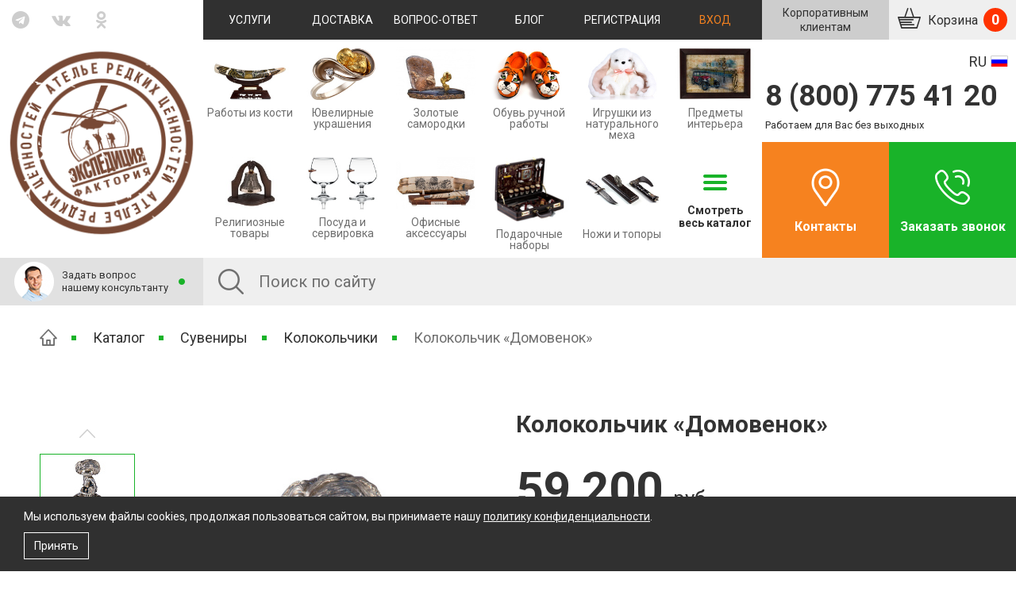

--- FILE ---
content_type: text/html; charset=UTF-8
request_url: https://expedition-factory.ru/catalog/kolokolchiki/288/
body_size: 21220
content:
<!DOCTYPE html>
<html lang="ru">
<head>
    <meta http-equiv="X-UA-Compatible" content="IE=edge">
    <link rel="apple-touch-icon" sizes="57x57" href="/apple-icon-57x57.png">
	<link rel="apple-touch-icon" sizes="60x60" href="/apple-icon-60x60.png">
	<link rel="apple-touch-icon" sizes="72x72" href="/apple-icon-72x72.png">
	<link rel="apple-touch-icon" sizes="76x76" href="/apple-icon-76x76.png">
	<link rel="apple-touch-icon" sizes="114x114" href="/apple-icon-114x114.png">
	<link rel="apple-touch-icon" sizes="120x120" href="/apple-icon-120x120.png">
	<link rel="apple-touch-icon" sizes="144x144" href="/apple-icon-144x144.png">
	<link rel="apple-touch-icon" sizes="152x152" href="/apple-icon-152x152.png">
	<link rel="apple-touch-icon" sizes="180x180" href="/apple-icon-180x180.png">
	<link rel="icon" type="image/png" sizes="192x192"  href="/android-icon-192x192.png">
	<link rel="icon" type="image/png" sizes="32x32" href="/favicon-32x32.png">
	<link rel="icon" type="image/png" sizes="96x96" href="/favicon-96x96.png">
	<link rel="icon" type="image/png" sizes="16x16" href="/favicon-16x16.png">
	<meta name="msapplication-TileColor" content="#ffffff">
	<meta name="msapplication-TileImage" content="/ms-icon-144x144.png">
	<meta name="theme-color" content="#ffffff">
    <title>Колокольчик «Домовенок» купить в магазине Экспедиция Фактория по цене 59 200 руб. Артикул AL-KOL-08</title>

    <meta property="og:title" content="Колокольчик «Домовенок» купить в магазине Экспедиция Фактория по цене 59 200 руб. Артикул AL-KOL-08"/>
    <meta property="og:description" content="Колокольчик «Домовенок» Артикул AL-KOL-08, продажа и изготовление на заказ в магазине Экспедиция Фактория ☎ +7(800)775-41-20"/>
    <meta property="og:image" content="https://expedition-factory.ru/upload/iblock/de6/bfez9uqht51icklzkew8kerru1p47pz4.jpeg"/>    <meta property="og:type" content="website"/>
    <meta property="og:url" content= "https://expedition-factory.ru/catalog/kolokolchiki/288/" />


	<script src="https://code.jquery.com/jquery-3.2.1.min.js" integrity="sha256-hwg4gsxgFZhOsEEamdOYGBf13FyQuiTwlAQgxVSNgt4=" crossorigin="anonymous"></script>
	<script src="https://code.jquery.com/jquery-migrate-3.0.0.min.js" integrity="sha256-JklDYODbg0X+8sPiKkcFURb5z7RvlNMIaE3RA2z97vw=" crossorigin="anonymous"></script>

    <link href="/local/templates/.default/css/mkb-cookie.css" rel="stylesheet">

	
    <!-- HTML5 shim and Respond.js for IE8 support of HTML5 elements and media queries -->
    <!-- WARNING: Respond.js doesn't work if you view the page via file:// -->
    <!--[if lt IE 9]>
    <script src="https://oss.maxcdn.com/html5shiv/3.7.3/html5shiv.min.js"></script>
    <script src="https://oss.maxcdn.com/respond/1.4.2/respond.min.js"></script>
    <![endif]-->

	        <meta name="viewport" content="width=device-width, initial-scale=1">
                
	        <link rel="canonical" href="https://expedition-factory.ru/catalog/kolokolchiki/288/">
     

    <!-- Yandex.Metrika counter -->
    <script data-skip-moving="true" type="text/javascript" > (function(m,e,t,r,i,k,a){m[i]=m[i]||function(){(m[i].a=m[i].a||[]).push(arguments)}; m[i].l=1*new Date();k=e.createElement(t),a=e.getElementsByTagName(t)[0],k.async=1,k.src=r,a.parentNode.insertBefore(k,a)}) (window, document, "script", "https://mc.yandex.ru/metrika/tag.js", "ym"); ym(48745073, "init", { id:48745073, clickmap:true, trackLinks:true, accurateTrackBounce:true, webvisor:true, ecommerce:"dataLayer" }); </script> <noscript><div><img src="https://mc.yandex.ru/watch/48745073" style="position:absolute; left:-9999px;" alt="" /></div></noscript>
    <!-- /Yandex.Metrika counter -->

    <!-- Facebook Pixel Code -->

<!--
    <script data-skip-moving="true">
        !function(f,b,e,v,n,t,s){if(f.fbq)return;n=f.fbq=function(){n.callMethod?
            n.callMethod.apply(n,arguments):n.queue.push(arguments)};if(!f._fbq)f._fbq=n;
            n.push=n;n.loaded=!0;n.version='2.0';n.queue=[];t=b.createElement(e);t.async=!0;
            t.src=v;s=b.getElementsByTagName(e)[0];s.parentNode.insertBefore(t,s)}(window,
            document,'script','https://connect.facebook.net/en_US/fbevents.js');
        fbq('init', '412946529450347');
        fbq('set','agent','tmgoogletagmanager', '412946529450347');
        fbq('track', "PageView");
    </script>
    <noscript><img height="1" width="1" style="display:none"
                   src="https://www.facebook.com/tr?id=412946529450347&ev=PageView&noscript=1"
        /></noscript>
-->

<!-- End Facebook Pixel Code -->

    <meta http-equiv="Content-Type" content="text/html; charset=UTF-8" />
<meta name="robots" content="index, follow" />
<meta name="description" content="Колокольчик «Домовенок» Артикул AL-KOL-08, продажа и изготовление на заказ в магазине Экспедиция Фактория ☎ +7(800)775-41-20" />
<link href="https://fonts.googleapis.com/css?family=Roboto:400,700&subset=cyrillic&display=swap" type="text/css"  rel="stylesheet" />
<link href="/bitrix/js/ui/design-tokens/dist/ui.design-tokens.min.css?175506636723463" type="text/css"  rel="stylesheet" />
<link href="/bitrix/js/ui/fonts/opensans/ui.font.opensans.min.css?17549319342320" type="text/css"  rel="stylesheet" />
<link href="/bitrix/js/main/popup/dist/main.popup.bundle.min.css?175506662128056" type="text/css"  rel="stylesheet" />
<link href="/bitrix/js/socialservices/css/ss.min.css?17549318914772" type="text/css"  rel="stylesheet" />
<link href="/bitrix/cache/css/s1/inner/default_266f44f96dd949bfd459de54ed3e3e2a/default_266f44f96dd949bfd459de54ed3e3e2a_v1.css?1764668938929" type="text/css"  rel="stylesheet" />
<link href="/bitrix/cache/css/s1/inner/template_b1355986d32d58dc11a393e55e31a8de/template_b1355986d32d58dc11a393e55e31a8de_v1.css?1764668938574196" type="text/css"  data-template-style="true" rel="stylesheet" />
<script>if(!window.BX)window.BX={};if(!window.BX.message)window.BX.message=function(mess){if(typeof mess==='object'){for(let i in mess) {BX.message[i]=mess[i];} return true;}};</script>
<script>(window.BX||top.BX).message({"JS_CORE_LOADING":"Загрузка...","JS_CORE_NO_DATA":"- Нет данных -","JS_CORE_WINDOW_CLOSE":"Закрыть","JS_CORE_WINDOW_EXPAND":"Развернуть","JS_CORE_WINDOW_NARROW":"Свернуть в окно","JS_CORE_WINDOW_SAVE":"Сохранить","JS_CORE_WINDOW_CANCEL":"Отменить","JS_CORE_WINDOW_CONTINUE":"Продолжить","JS_CORE_H":"ч","JS_CORE_M":"м","JS_CORE_S":"с","JSADM_AI_HIDE_EXTRA":"Скрыть лишние","JSADM_AI_ALL_NOTIF":"Показать все","JSADM_AUTH_REQ":"Требуется авторизация!","JS_CORE_WINDOW_AUTH":"Войти","JS_CORE_IMAGE_FULL":"Полный размер"});</script>

<script src="/bitrix/js/main/core/core.min.js?1755066696229643"></script>

<script>BX.Runtime.registerExtension({"name":"main.core","namespace":"BX","loaded":true});</script>
<script>BX.setJSList(["\/bitrix\/js\/main\/core\/core_ajax.js","\/bitrix\/js\/main\/core\/core_promise.js","\/bitrix\/js\/main\/polyfill\/promise\/js\/promise.js","\/bitrix\/js\/main\/loadext\/loadext.js","\/bitrix\/js\/main\/loadext\/extension.js","\/bitrix\/js\/main\/polyfill\/promise\/js\/promise.js","\/bitrix\/js\/main\/polyfill\/find\/js\/find.js","\/bitrix\/js\/main\/polyfill\/includes\/js\/includes.js","\/bitrix\/js\/main\/polyfill\/matches\/js\/matches.js","\/bitrix\/js\/ui\/polyfill\/closest\/js\/closest.js","\/bitrix\/js\/main\/polyfill\/fill\/main.polyfill.fill.js","\/bitrix\/js\/main\/polyfill\/find\/js\/find.js","\/bitrix\/js\/main\/polyfill\/matches\/js\/matches.js","\/bitrix\/js\/main\/polyfill\/core\/dist\/polyfill.bundle.js","\/bitrix\/js\/main\/core\/core.js","\/bitrix\/js\/main\/polyfill\/intersectionobserver\/js\/intersectionobserver.js","\/bitrix\/js\/main\/lazyload\/dist\/lazyload.bundle.js","\/bitrix\/js\/main\/polyfill\/core\/dist\/polyfill.bundle.js","\/bitrix\/js\/main\/parambag\/dist\/parambag.bundle.js"]);
</script>
<script>BX.Runtime.registerExtension({"name":"ui.dexie","namespace":"BX.DexieExport","loaded":true});</script>
<script>BX.Runtime.registerExtension({"name":"ls","namespace":"window","loaded":true});</script>
<script>BX.Runtime.registerExtension({"name":"fx","namespace":"window","loaded":true});</script>
<script>BX.Runtime.registerExtension({"name":"fc","namespace":"window","loaded":true});</script>
<script>BX.Runtime.registerExtension({"name":"pull.protobuf","namespace":"BX","loaded":true});</script>
<script>BX.Runtime.registerExtension({"name":"rest.client","namespace":"window","loaded":true});</script>
<script>(window.BX||top.BX).message({"pull_server_enabled":"N","pull_config_timestamp":0,"shared_worker_allowed":"Y","pull_guest_mode":"N","pull_guest_user_id":0,"pull_worker_mtime":1755066258});(window.BX||top.BX).message({"PULL_OLD_REVISION":"Для продолжения корректной работы с сайтом необходимо перезагрузить страницу."});</script>
<script>BX.Runtime.registerExtension({"name":"pull.client","namespace":"BX","loaded":true});</script>
<script>BX.Runtime.registerExtension({"name":"pull","namespace":"window","loaded":true});</script>
<script>BX.Runtime.registerExtension({"name":"ui.design-tokens","namespace":"window","loaded":true});</script>
<script>BX.Runtime.registerExtension({"name":"ui.fonts.opensans","namespace":"window","loaded":true});</script>
<script>BX.Runtime.registerExtension({"name":"main.popup","namespace":"BX.Main","loaded":true});</script>
<script>BX.Runtime.registerExtension({"name":"popup","namespace":"window","loaded":true});</script>
<script>(window.BX||top.BX).message({"LANGUAGE_ID":"ru","FORMAT_DATE":"DD.MM.YYYY","FORMAT_DATETIME":"DD.MM.YYYY HH:MI:SS","COOKIE_PREFIX":"BITRIX_SM","SERVER_TZ_OFFSET":"10800","UTF_MODE":"Y","SITE_ID":"s1","SITE_DIR":"\/","USER_ID":"","SERVER_TIME":1769280044,"USER_TZ_OFFSET":0,"USER_TZ_AUTO":"Y","bitrix_sessid":"a46c77946ccd86d14755cbddc384128f"});</script>


<script  src="/bitrix/cache/js/s1/inner/kernel_main/kernel_main_v1.js?1764668940158483"></script>
<script src="/bitrix/js/ui/dexie/dist/dexie.bundle.min.js?1755066649102530"></script>
<script src="/bitrix/js/main/core/core_ls.min.js?17550665772683"></script>
<script src="/bitrix/js/main/core/core_frame_cache.min.js?175506665010481"></script>
<script src="/bitrix/js/pull/protobuf/protobuf.min.js?159535873876433"></script>
<script src="/bitrix/js/pull/protobuf/model.min.js?159535873814190"></script>
<script src="/bitrix/js/rest/client/rest.client.min.js?16015804649240"></script>
<script src="/bitrix/js/pull/client/pull.client.min.js?175506625949849"></script>
<script src="//yastatic.net/es5-shims/0.0.2/es5-shims.min.js"></script>
<script src="//yastatic.net/share2/share.js"></script>
<script src="/bitrix/js/main/popup/dist/main.popup.bundle.min.js?175792716367261"></script>
<script src="/bitrix/js/socialservices/ss.js?15179348011419"></script>
<script>BX.setJSList(["\/bitrix\/js\/main\/core\/core_fx.js","\/bitrix\/js\/main\/session.js","\/bitrix\/js\/main\/pageobject\/dist\/pageobject.bundle.js","\/bitrix\/js\/main\/core\/core_window.js","\/bitrix\/js\/main\/date\/main.date.js","\/bitrix\/js\/main\/core\/core_date.js","\/bitrix\/js\/main\/utils.js","\/local\/components\/factoria\/treelike_comments\/templates\/product\/script.js","\/local\/templates\/.default\/js\/purl.js","\/local\/templates\/.default\/js\/jquery-getpath.js","\/local\/templates\/.default\/js\/bootstrap.min.js","\/local\/templates\/.default\/js\/jquery.form.js","\/local\/templates\/.default\/js\/jquery.zoom.js","\/local\/templates\/.default\/js\/sticker.js","\/local\/templates\/.default\/js\/jquery.formstyler.js","\/local\/templates\/.default\/js\/jquery-ui.js","\/local\/templates\/.default\/js\/jquery.ui.touch-punch.min.js","\/local\/templates\/.default\/js\/jquery.jcarousel.js","\/local\/templates\/.default\/js\/jquery.tinyscrollbar.js","\/local\/templates\/.default\/js\/jquery.maskedinput.min.js","\/local\/templates\/.default\/js\/jquery.colorbox-min.1.6.4.js","\/local\/templates\/.default\/js\/jquery.lazy.min.js","\/local\/templates\/.default\/js\/plugins.js","\/local\/templates\/.default\/js\/factoria\/history.js","\/local\/templates\/.default\/js\/factoria\/base.js","\/local\/templates\/.default\/js\/factoria\/pager.js","\/local\/templates\/.default\/js\/mkb-cookie.js","\/local\/templates\/.default\/components\/bitrix\/search.form\/suggest\/script.js","\/local\/templates\/.default\/components\/asd\/subscribe.quick.form\/footer\/script.js"]);</script>
<script>BX.setCSSList(["\/local\/templates\/.default\/css\/bootstrap.min.css","\/local\/templates\/.default\/css\/carousel.css","\/local\/templates\/.default\/css\/showmanymoveonecarousel.css","\/local\/templates\/.default\/css\/jquery.formstyler.css","\/local\/templates\/.default\/css\/tinyscrollbar.css","\/local\/templates\/.default\/css\/jquery-ui.css","\/local\/templates\/.default\/css\/font-awesome-4.7.0\/css\/font-awesome.min.css","\/local\/templates\/.default\/css\/plugins.css","\/local\/templates\/.default\/css\/style.css","\/local\/templates\/.default\/css\/addictional.css","\/local\/templates\/.default\/css\/mq.css","\/local\/templates\/.default\/components\/bitrix\/breadcrumb\/.default\/style.css","\/local\/templates\/.default\/components\/asd\/subscribe.quick.form\/footer\/style.css","\/local\/templates\/inner\/styles.css","\/local\/templates\/.default\/components\/bitrix\/socserv.auth.form\/socserv.icons\/style.css"]);</script>
<script type='text/javascript'>window['recaptchaFreeOptions']={'size':'normal','theme':'light','badge':'bottomright','version':'','action':'','lang':'ru','key':'6LezBKMrAAAAALOJ9VZ0OfHeLelxG6METZBscC7a'};</script>
<script type="text/javascript">"use strict";!function(r,c){var l=l||{};l.form_submit;var i=r.recaptchaFreeOptions;l.loadApi=function(){if(!c.getElementById("recaptchaApi")){var e=c.createElement("script");e.async=!0,e.id="recaptchaApi",e.src="//www.google.com/recaptcha/api.js?onload=RecaptchafreeLoaded&render=explicit&hl="+i.lang,e.onerror=function(){console.error('Failed to load "www.google.com/recaptcha/api.js"')},c.getElementsByTagName("head")[0].appendChild(e)}return!0},l.loaded=function(){if(l.renderById=l.renderByIdAfterLoad,l.renderAll(),"invisible"===i.size){c.addEventListener("submit",function(e){if(e.target&&"FORM"===e.target.tagName){var t=e.target.querySelector("div.g-recaptcha").getAttribute("data-widget");grecaptcha.execute(t),l.form_submit=e.target,e.preventDefault()}},!1);for(var e=c.querySelectorAll(".grecaptcha-badge"),t=1;t<e.length;t++)e[t].style.display="none"}r.jQuery&&jQuery(c).ajaxComplete(function(){l.reset()}),void 0!==r.BX.addCustomEvent&&r.BX.addCustomEvent("onAjaxSuccess",function(){l.reset()})},l.renderAll=function(){for(var e=c.querySelectorAll("div.g-recaptcha"),t=0;t<e.length;t++)e[t].hasAttribute("data-widget")||l.renderById(e[t].getAttribute("id"))},l.renderByIdAfterLoad=function(e){var t=c.getElementById(e),a=grecaptcha.render(t,{sitekey:t.hasAttribute("data-sitekey")?t.getAttribute("data-sitekey"):i.key,theme:t.hasAttribute("data-theme")?t.getAttribute("data-theme"):i.theme,size:t.hasAttribute("data-size")?t.getAttribute("data-size"):i.size,callback:t.hasAttribute("data-callback")?t.getAttribute("data-callback"):i.callback,badge:t.hasAttribute("data-badge")?t.getAttribute("data-badge"):i.badge});t.setAttribute("data-widget",a)},l.reset=function(){l.renderAll();for(var e=c.querySelectorAll("div.g-recaptcha[data-widget]"),t=0;t<e.length;t++){var a=e[t].getAttribute("data-widget");r.grecaptcha&&grecaptcha.reset(a)}},l.submitForm=function(e){if(void 0!==l.form_submit){var t=c.createElement("INPUT");t.setAttribute("type","hidden"),t.name="g-recaptcha-response",t.value=e,l.form_submit.appendChild(t);for(var a=l.form_submit.elements,r=0;r<a.length;r++)if("submit"===a[r].getAttribute("type")){var i=c.createElement("INPUT");i.setAttribute("type","hidden"),i.name=a[r].name,i.value=a[r].value,l.form_submit.appendChild(i)}c.createElement("form").submit.call(l.form_submit)}},l.throttle=function(a,r,i){var n,d,c,l=null,o=0;i=i||{};function u(){o=!1===i.leading?0:(new Date).getTime(),l=null,c=a.apply(n,d),l||(n=d=null)}return function(){var e=(new Date).getTime();o||!1!==i.leading||(o=e);var t=r-(e-o);return n=this,d=arguments,t<=0||r<t?(l&&(clearTimeout(l),l=null),o=e,c=a.apply(n,d),l||(n=d=null)):l||!1===i.trailing||(l=setTimeout(u,t)),c}},l.replaceCaptchaBx=function(){var e=c.body.querySelectorAll("form img");l.renderAll();for(var t=0;t<e.length;t++){var a=e[t];if(/\/bitrix\/tools\/captcha\.php\?(captcha_code|captcha_sid)=[0-9a-z]+/i.test(a.src)&&(a.src="[data-uri]",a.removeAttribute("width"),a.removeAttribute("height"),a.style.display="none",!a.parentNode.querySelector(".g-recaptcha"))){var r="d_recaptcha_"+Math.floor(16777215*Math.random()).toString(16),i=c.createElement("div");i.id=r,i.className="g-recaptcha",a.parentNode.appendChild(i),l.renderById(r)}}var n=c.querySelectorAll('form input[name="captcha_word"]');for(t=0;t<n.length;t++){var d=n[t];"none"!==d.style.display&&(d.style.display="none"),d.value=""}},l.init=function(){l.renderById=l.loadApi,c.addEventListener("DOMContentLoaded",function(){l.renderAll(),l.replaceCaptchaBx();var t=l.throttle(l.replaceCaptchaBx,200),e=r.MutationObserver||r.WebKitMutationObserver||r.MozMutationObserver;e?new e(function(e){e.forEach(function(e){"childList"===e.type&&0<e.addedNodes.length&&"IFRAME"!==e.addedNodes[0].tagName&&t()})}).observe(c.body,{attributes:!1,characterData:!1,childList:!0,subtree:!0,attributeOldValue:!1,characterDataOldValue:!1}):c.addEventListener("DOMNodeInserted",function(e){t()})})},l.init(),r.Recaptchafree=l,r.RecaptchafreeLoaded=l.loaded,r.RecaptchafreeSubmitForm=l.submitForm}(window,document);</script>
<script>
					(function () {
						"use strict";

						var counter = function ()
						{
							var cookie = (function (name) {
								var parts = ("; " + document.cookie).split("; " + name + "=");
								if (parts.length == 2) {
									try {return JSON.parse(decodeURIComponent(parts.pop().split(";").shift()));}
									catch (e) {}
								}
							})("BITRIX_CONVERSION_CONTEXT_s1");

							if (cookie && cookie.EXPIRE >= BX.message("SERVER_TIME"))
								return;

							var request = new XMLHttpRequest();
							request.open("POST", "/bitrix/tools/conversion/ajax_counter.php", true);
							request.setRequestHeader("Content-type", "application/x-www-form-urlencoded");
							request.send(
								"SITE_ID="+encodeURIComponent("s1")+
								"&sessid="+encodeURIComponent(BX.bitrix_sessid())+
								"&HTTP_REFERER="+encodeURIComponent(document.referrer)
							);
						};

						if (window.frameRequestStart === true)
							BX.addCustomEvent("onFrameDataReceived", counter);
						else
							BX.ready(counter);
					})();
				</script>
<script data-skip-moving='true'>
		fbq('track', 'ViewContent', {
		    value: 59200,
		    currency: 'RUB',
		    content_ids: ['288'],
		    content_name: 'Колокольчик «Домовенок»',
		    content_type: 'product',
		    content_category: 'Колокольчики',
		    contents: [
		        {
		            'id': 288,
		            'quantity': 1,
		            'item_price': 59200,
		        },
            ],
            product_catalog_id: 500233354174145,
		});
	</script>



<script  src="/bitrix/cache/js/s1/inner/template_fc4078baf3603031cf96b9ca11613dea/template_fc4078baf3603031cf96b9ca11613dea_v1.js?1764668938643813"></script>
<script  src="/bitrix/cache/js/s1/inner/page_ab572f1e6d4e6258d15782268925fde9/page_ab572f1e6d4e6258d15782268925fde9_v1.js?17646689382157"></script>


</head>

<body>

<div class="ef-wrap">


    
    <div class="container">

        <div class="ef-header">

            <div class="ef-header__top d-cb">

                <a
                        href="javascript:"
                        class="ef-header__nav-toggle d-hidden"
                        data-toggler='{
                        "target": "html",
                        "className": "is-nav-opened",
                        "removeFrom": "html",
                        "removeClass": "is-consultant-opened"
                    }'
                ><span class="d-ib">Меню</span></a>
                <div class="mobile-navbar__main">
                    <div
                            class="mobile-navbar__main__overlay d-hidden"
                            data-toggler='{"target": "html", "className": "is-nav-opened"}'
                    ></div>
                    <div class="mobile-navbar-top__menu-content">
                        <div class="mobile-menu__content">
                                                            <a data-toggle="modal" type="button"
                                   data-target="#modal--enter"
                                   class="mobile-menu__enter"
                                >Войти</a>
                                <a data-toggle="modal" type="button"
                                   data-target="#modal--reg"
                                   class="mobile-menu__register"
                                >Регистрация</a>
                                                        <span
                                    class="mobile-menu__close"
                                    data-toggler='{
                                    "target": "html",
                                    "className": "is-nav-opened"
                                }'
                            ></span>
                        </div>
                            <nav class="ef-header__nav_ext">
        <div class="ef-header__nav_ext__overlay" data-toggler='{"target": "html", "className": "is-nav-opened"}'></div>
        <div class="ef-header__nav_ext__body">
            <ul>
                                    <li class="">
                        <a href="/catalog/"
                           class="parent current">
                            Каталог                                                            <i class="fa fa-angle-right js-nav-sub-toggle"></i>
                                                    </a>
                                                    <ul>
                                                                    <li class="mobile-menu__subcategory--more">
                                        <a href="/catalog/">
                                            Весь каталог                                        </a>
                                    </li>
                                                            </ul>
                                            </li>
                                    <li class="">
                        <a href="/services/"
                           class="parent">
                            Услуги                                                            <i class="fa fa-angle-right js-nav-sub-toggle"></i>
                                                    </a>
                                                    <ul>
                                                                    <li class="">
                                        <a href="/services/priem_izdeliy_na_komissiyu/">
                                            Прием изделий на комиссию                                        </a>
                                    </li>
                                                                    <li class="">
                                        <a href="/services/nastolnye_nabory_dlya_rukovoditeley_na_zakaz/">
                                            Настольные наборы для руководителей на заказ                                        </a>
                                    </li>
                                                                    <li class="">
                                        <a href="/services/khudozhestvennoe_lite_na_zakaz/">
                                            Художественное литье на заказ                                        </a>
                                    </li>
                                                                    <li class="">
                                        <a href="/services/nardy_na_zakaz/">
                                            Нарды на заказ                                        </a>
                                    </li>
                                                                    <li class="">
                                        <a href="/services/izgotovlenie_skulptur/">
                                            Изготовление скульптур                                        </a>
                                    </li>
                                                                    <li class="">
                                        <a href="/services/suveniry_na_zakaz/">
                                            Сувениры на заказ                                        </a>
                                    </li>
                                                                    <li class="">
                                        <a href="/services/izgotovlenie_nozhey_na_zakaz/">
                                            Изготовление ножей на заказ                                        </a>
                                    </li>
                                                                    <li class="">
                                        <a href="/services/yuvelirnaya_masterskaya/">
                                            Ювелирная мастерская                                        </a>
                                    </li>
                                                                    <li class="">
                                        <a href="/services/vosstanovlenie_mekhovykh_izdelij/">
                                            Восстановление меховых изделий                                        </a>
                                    </li>
                                                                    <li class="">
                                        <a href="/services/poshiv_mekhovykh_izdeliy_na_zakaz/">
                                            Пошив меховых изделий на заказ                                        </a>
                                    </li>
                                                            </ul>
                                            </li>
                                    <li class="">
                        <a href="/delivery/"
                           class="">
                            Доставка                                                    </a>
                                            </li>
                                    <li class="">
                        <a href="/faq/dostavka/#samovyvoz"
                           class="">
                            Самовывоз                                                    </a>
                                            </li>
                                    <li class="">
                        <a href="/faq/oplata/"
                           class="">
                            Оплата                                                    </a>
                                            </li>
                                    <li class="">
                        <a href="/faq/"
                           class="">
                            Вопрос-ответ                                                    </a>
                                            </li>
                                    <li class="">
                        <a href="/corporate/"
                           class="">
                            Корпоративным клиентам                                                    </a>
                                            </li>
                                    <li class="">
                        <a href="/blog/"
                           class="">
                            Блог                                                    </a>
                                            </li>
                                    <li class="">
                        <a href="/company/contacts/"
                           class="">
                            Контакты                                                    </a>
                                            </li>
                            </ul>
            <div class="ef-header__nav_ext__phone d-hidden">
                <a href="tel:+78007754120">8 (800) 775 41 20</a>
            </div>
            <div class="ef-header__nav_ext__socials d-hidden">
                <noindex>
                    
    <ul class="nav_socials d-cb">
                    <li>
                <a rel="nofollow" href="https://t.me/+IWWq3BbPKe8xNjli" target="_blank" title="Telegram">
                    <i class="fa fa-telegram"></i>
                </a>
            </li>
                    <li>
                <a rel="nofollow" href="https://vk.com/expedition_factory" target="_blank" title="Vkontakte">
                    <i class="fa fa-vk"></i>
                </a>
            </li>
                    <li>
                <a rel="nofollow" href="https://www.ok.ru/group/54555139637375/" target="_blank" title="Odnoklassniki">
                    <i class="fa fa-odnoklassniki"></i>
                </a>
            </li>
            </ul>
</noindex>
            </div>
        </div>
    </nav>
                    </div>
                </div>

                <div class="ef-header__top__socials">
                    <noindex>
                    
    <nav class="nav_socials">
        <ul>
                            <li>
                    <a rel="nofollow" href="https://t.me/+IWWq3BbPKe8xNjli" target="_blank" title="Telegram">
                        <i class="fa fa-telegram"></i>
                    </a>
                </li>
                            <li>
                    <a rel="nofollow" href="https://vk.com/expedition_factory" target="_blank" title="Vkontakte">
                        <i class="fa fa-vk"></i>
                    </a>
                </li>
                            <li>
                    <a rel="nofollow" href="https://www.ok.ru/group/54555139637375/" target="_blank" title="Odnoklassniki">
                        <i class="fa fa-odnoklassniki"></i>
                    </a>
                </li>
                    </ul>
    </nav>
                    </noindex>
                </div>

                <div class="ef-header__top__nav">
                    
    <ul class="top-navbar__menu list-unstyled">
                                <li class="top-navbar__menu-item ">
                <a
                                                                                href="/services/">
                    Услуги                </a>
            </li>
                                            <li class="top-navbar__menu-item ">
                <a
                                                                                href="/delivery/">
                    Доставка                </a>
            </li>
                                            <li class="top-navbar__menu-item ">
                <a
                                                                                href="/faq/">
                    Вопрос-ответ                </a>
            </li>
                                            <li class="top-navbar__menu-item ">
                <a
                                                                                href="/blog/">
                    Блог                </a>
            </li>
                                <!--'start_frame_cache_menuItem4'-->            <li class="top-navbar__menu-item top-navbar__menu-item--register top-navbar__menu-item--register-active">
                <a
                    type="button"                    data-toggle="modal"                    data-target="#modal--reg"                    href="">
                    Регистрация                </a>
            </li>
            <!--'end_frame_cache_menuItem4'-->                    <!--'start_frame_cache_menuItem5'-->            <li class="top-navbar__menu-item top-navbar__menu-item--enter top-navbar__menu-item--enter-active">
                <a
                    type="button"                    data-toggle="modal"                    data-target="#modal--enter"                    href="">
                    Вход                </a>
            </li>
            <!--'end_frame_cache_menuItem5'-->            </ul>
                </div>

                <div class="ef-header__top__btns">
                    <div class="top-navbar__cart-block">

                        <div class="top-navbar__cart-header">

                            <a href="/corporate/" class="top-navbar__corporate">Корпоративным<br/>клиентам</a>

                            <div class="ef-header__basket">
                                <a href="/order/" class="top-navbar__cart navbar__cart">
                                    Корзина
                                    <span class="top-navbar__cart-number navbar__cart-number js-basket-count">0</span>
                                </a>
                                <div class="ef-header__basket__body top-navbar__cart-content navbar__cart-content">
                                    <div class="ef-header__basket__content">
                                        <div class="ef-header__basket__content_i js-content-headerbasket">
                                            <!--'start_frame_cache_FKauiI'-->    В вашей корзине пока нет товаров
<!--'end_frame_cache_FKauiI'-->                                        </div>
                                    </div>
                                </div>
                            </div>

                        </div>

                    </div>
                </div>

            </div>

            <div class="ef-header__middle middle-navbar">

                <a href="/">
                    <div class="ef-header__logo middle-navbar__logo"></div>
                </a>

                <div class="middle-navbar__categories">
	        <div class="middle-navbar__category-item" id="bx_3218110189_1">
            <a href="/catalog/raboty_iz_kosti/">
                <img class="category-item__img" src="/upload/iblock/26d/flx40mhmnar3gd5riiepjdblcpwbny0k.jpg"
                     alt=""/>
                <img class="category-item__img category-item__img--mobile"
                     src="/upload/iblock/7a0/0mp61raql9tw9wpgjdw3e7afmpitr0vs.jpg"
                     alt=""/>
                <p class="category-item__name">Работы из кости</p>
            </a>
        </div>

	        <div class="middle-navbar__category-item" id="bx_3218110189_2">
            <a href="/catalog/yuvelirnye_ukrasheniya/">
                <img class="category-item__img" src="/upload/iblock/0ec/d5c39d86lm1qufztzp0k6r6cafqwgias.jpg"
                     alt=""/>
                <img class="category-item__img category-item__img--mobile"
                     src="/upload/iblock/cdd/qrkls157r5gnzvpa3ktm483ds8st5ndr.jpg"
                     alt=""/>
                <p class="category-item__name">Ювелирные украшения</p>
            </a>
        </div>

	        <div class="middle-navbar__category-item" id="bx_3218110189_3">
            <a href="/catalog/zolotye_samorodki/">
                <img class="category-item__img" src="/upload/iblock/ed3/outm1ohu2xmkaibijljk62uwti2lkjo7.jpeg"
                     alt=""/>
                <img class="category-item__img category-item__img--mobile"
                     src="/upload/iblock/e5d/k4ec2de7ql6cpaozb7pg326qngw4vnky.jpeg"
                     alt=""/>
                <p class="category-item__name">Золотые  cамородки</p>
            </a>
        </div>

	        <div class="middle-navbar__category-item" id="bx_3218110189_4">
            <a href="/catalog/obuv/">
                <img class="category-item__img" src="/upload/iblock/db0/s4qmrrh6lvfnol3nx4obovv6uf4pnc4y.jpg"
                     alt=""/>
                <img class="category-item__img category-item__img--mobile"
                     src="/upload/iblock/08e/wum9cjfvqjgdf5n0sxic86i7p6qmj5a2.jpg"
                     alt=""/>
                <p class="category-item__name">Обувь ручной работы</p>
            </a>
        </div>

	        <div class="middle-navbar__category-item" id="bx_3218110189_8">
            <a href="/catalog/igrushki/">
                <img class="category-item__img" src="/upload/iblock/35d/345bnxmj4c0cjxhsk5hzi837pi0sme5z.jpg"
                     alt=""/>
                <img class="category-item__img category-item__img--mobile"
                     src="/upload/iblock/5a5/mmfyloa4g5va29vynrvmk4lkghxr7rz2.jpg"
                     alt=""/>
                <p class="category-item__name">Игрушки из натурального меха</p>
            </a>
        </div>

	        <div class="middle-navbar__category-item" id="bx_3218110189_6">
            <a href="/catalog/dekor_i_interer/">
                <img class="category-item__img" src="/upload/iblock/8d1/nmziv8ui15rraxvmczark19q83svip1r.jpeg"
                     alt=""/>
                <img class="category-item__img category-item__img--mobile"
                     src="/upload/iblock/e12/21aiwna9h3arlsip3h619c6p6034jq4r.jpeg"
                     alt=""/>
                <p class="category-item__name">Предметы интерьера</p>
            </a>
        </div>

	        <div class="middle-navbar__category-item" id="bx_3218110189_5">
            <a href="/catalog/religiya/">
                <img class="category-item__img" src="/upload/iblock/18e/bynzl125152t7jend1o8a5pvks20eve7.jpg"
                     alt=""/>
                <img class="category-item__img category-item__img--mobile"
                     src="/upload/iblock/ea0/zwl0oyigx8l34u1vpoimz82y46sdf2z3.jpg"
                     alt=""/>
                <p class="category-item__name">Религиозные товары</p>
            </a>
        </div>

	        <div class="middle-navbar__category-item" id="bx_3218110189_7">
            <a href="/catalog/elitnaya_posuda/">
                <img class="category-item__img" src="/upload/iblock/5b1/w7izv0eageh3nzn8bbpum8lon7qyhx3o.jpg"
                     alt=""/>
                <img class="category-item__img category-item__img--mobile"
                     src="/upload/iblock/b2b/yd20q0vx00c7gecnwzx7ym4ff85pk3kq.jpg"
                     alt=""/>
                <p class="category-item__name">Посуда и сервировка</p>
            </a>
        </div>

	        <div class="middle-navbar__category-item" id="bx_3218110189_9">
            <a href="/catalog/aksessuary/">
                <img class="category-item__img" src="/upload/iblock/2a2/3dkrjolw0a29gdh39em806k80jvq2006.jpeg"
                     alt=""/>
                <img class="category-item__img category-item__img--mobile"
                     src="/upload/iblock/b32/b1n1hr8t69rpkbfhlychpuir29nv0wit.jpeg"
                     alt=""/>
                <p class="category-item__name">Офисные аксессуары</p>
            </a>
        </div>

	        <div class="middle-navbar__category-item" id="bx_3218110189_10">
            <a href="/catalog/podarochnye_i_dorozhnye_nabory/">
                <img class="category-item__img" src="/upload/iblock/a98/c0zmx12qs2hhzljce9ex2yw3xpovnzrk.jpg"
                     alt=""/>
                <img class="category-item__img category-item__img--mobile"
                     src="/upload/iblock/8d1/w93nzq1xngoqarlmvp8gip3d9txe53yg.jpg"
                     alt=""/>
                <p class="category-item__name">Подарочные наборы</p>
            </a>
        </div>

	        <div class="middle-navbar__category-item" id="bx_3218110189_11">
            <a href="/catalog/nozhi_i_topory/">
                <img class="category-item__img" src="/upload/iblock/9d9/4crl377edwwfr9gclbt7is2bw3c2k4dr.jpg"
                     alt=""/>
                <img class="category-item__img category-item__img--mobile"
                     src="/upload/iblock/fe9/zsh9d3d1nee4vfdkf3vdzi9hojip5ais.jpg"
                     alt=""/>
                <p class="category-item__name">Ножи и топоры</p>
            </a>
        </div>

	    <div class="middle-navbar__category-item middle-navbar__category-item--last">
        <a href="/catalog/">
            <p class="category-item__full-catalog">
                <span class="full-catalog__shortened">Смотреть </span>
                <span class="full-catalog__capitalized">весь</span>
                каталог
            </p>
        </a>
    </div>
</div>
                <div class="middle-navbar__contacts">

                    <ul class="middle-navbar__language-switch navbar__language-switch list-unstyled">
                        <li><a class="language-switch language-switch--ru language-switch--active">RU</a></li>
                                            </ul>

                    <div class="middle-navbar__phone-number">
                        <div class="phone-number__number">
                            8 (800) 775 41 20                        </div>
                        <div class="phone-number__time">
                                           Работаем для Вас без выходных                        </div>
                    </div>

                    <div class="middle-navbar__contact_us">

                        <a href="/company/contacts/" class="contact_us contact_us__contacts">Контакты</a>

                        <a class="contact_us contact_us__website-call"
                           data-remote="false"
                           type="button"
                           data-toggle="modal"
                           data-ajaxmodal="true"
                           data-target="#modal--ax"
                           data-href="/ajax/callbackform.php"
                        >Заказать звонок</a>


                        <a href="tel:+78007754120" class="contact_us contact_us__website-call contact_us__phone"></a>

                    </div>
                </div>
            </div>

            <div class="ef-header__bottom bottom-navbar">
                <div class="bottom-navbar__consultant">
                    <div
                            class="consultant__button consultant__button--online"
                            data-toggler='{
                            "target": "html",
                            "className": "is-consultant-opened",
                            "removeFrom": "html",
                            "removeClass": "is-nav-opened"
                        }'
                    >
                        <span class="button__text--desktop">Задать вопрос нашему консультанту</span>
                        <span class="button__text--mobile">Консультант</span>
                    </div>
                </div>
                    <div class="bottom-navbar__search navbar__search">
        <form action="/search/">
            <input type="text" class="js-search__input search__input js-search-results-autocomplete"
                   placeholder="Поиск по сайту" name="q"
                   autocomplete="off"/>
            <button type="submit" name="s" title="Поиск"></button>
        </form>
        <div class="search-block__results js-search-results">
            <div class="search-block__results__items" id="searchElements"></div>
            <div class="search-block__results__goto" id="searchGoToResults"></div>
        </div>
    </div>


                <div class="bottom-navbar__consultant-content navbar__consultant-content">
                    	    <div class="consultant__details consultant__status--online consultant__status"
         id="bx_651765591_768">
        <img class="consultant__img" src="/upload/resize_cache/iblock/3bc/50_50_2/3bcaddf9c5f9a4aaf16c871522f54677.jpg">
        <div class="consultant__text">
            <p class="consultant__name">
				Евгения            </p>
            <p class="consultant__specification">
				Эксперт по сувенирной продукции            </p>
            <a
                    class="consultant__question"
                    data-remote="false"
                    type="button"
                    data-toggle="modal"
                    data-ajaxmodal="true"
                    data-target="#modal--ax"
                    data-href="/ajax/consultantform.php?c=768&e=factory@remeslo4u.ru"
            >
                Задать вопрос
            </a>
        </div>
    </div>
	    <div class="consultant__details consultant__status--online consultant__status"
         id="bx_651765591_761">
        <img class="consultant__img" src="/upload/resize_cache/iblock/f0e/50_50_2/f0ee1256b6a58a21548740724ff6fcc2.jpg">
        <div class="consultant__text">
            <p class="consultant__name">
				Зарема            </p>
            <p class="consultant__specification">
				Эксперт по ювелирным изделиям            </p>
            <a
                    class="consultant__question"
                    data-remote="false"
                    type="button"
                    data-toggle="modal"
                    data-ajaxmodal="true"
                    data-target="#modal--ax"
                    data-href="/ajax/consultantform.php?c=761&e=factory@remeslo4u.ru"
            >
                Задать вопрос
            </a>
        </div>
    </div>

                </div>
                <a href="/catalog/" class="ef-header__bottom__catalog d-hidden">
                    <span>Смотреть </span><span>весь</span> каталог
                </a>
            </div>

            <div class="ef-header__fixbar"></div>

        </div>

        <div class="content content--product-page"><div class="ef-content">
    <div class="content-breadcrumbs"><ul class="breadcrumbs-list list-unstyled">
			<li class="breadcrumbs-list__item breadcrumbs-list__item--home" id="bx_breadcrumb_0" itemscope="" itemtype="http://data-vocabulary.org/Breadcrumb" itemref="bx_breadcrumb_1">
				
				<a href="/" title="Главная" itemprop="url" class="breadcrumbs-list__link breadcrumbs-list__link--home ">
					Главная
				</a>
			</li>
			<li class="breadcrumbs-list__item " id="bx_breadcrumb_1" itemscope="" itemtype="http://data-vocabulary.org/Breadcrumb" itemprop="child" itemref="bx_breadcrumb_2">
				
				<a href="/catalog/" title="Каталог" itemprop="url" class="breadcrumbs-list__link  ">
					Каталог
				</a>
			</li>
			<li class="breadcrumbs-list__item " id="bx_breadcrumb_2" itemscope="" itemtype="http://data-vocabulary.org/Breadcrumb" itemprop="child" itemref="bx_breadcrumb_3">
				
				<a href="/catalog/suveniry/" title="Сувениры" itemprop="url" class="breadcrumbs-list__link  ">
					Сувениры
				</a>
			</li>
			<li class="breadcrumbs-list__item " id="bx_breadcrumb_3" itemscope="" itemtype="http://data-vocabulary.org/Breadcrumb" itemprop="child">
				
				<a href="/catalog/kolokolchiki/" title="Колокольчики" itemprop="url" class="breadcrumbs-list__link  ">
					Колокольчики
				</a>
			</li>
			<li class="breadcrumbs-list__item">
				
				<span class="breadcrumbs-list__link breadcrumbs-list__link--current">Колокольчик «Домовенок»</span>
			</li></ul></div>
    <div class="product-page">    <style>
        @media(max-width:639px){
            .middle-navbar__categories { display: none; }
        }
    </style>

<div class="js-catalog-item-wrap">
	<div class="product-page-body__top"></div>
	<div class="product-page-body__column product-page-body__column--img">
		<div class="product-page-img-block">
									<div class="product-page-img-block__carousel">
						<a href="javascript:"
						   class="product-page-img-block__carousel-arrow js-img-block__carousel-arrow--top product-page-img-block__carousel-arrow--top inactive"
						   data-jcarouselcontrol="true">Следующее изображение</a>
						<div class="jcarousel product-page-img-block__carousel-items" data-jcarousel="true"
						     data-largeimg='.js-large-img-product'>
							<ul class="carousel-items__list">
				  										<li class="carousel__item">
											<img
													src="/upload/resize_cache/iblock/043/98_98_1/tnis2sawg9grdt7w6twzwh8go71y2i27.jpeg"
													data-middlesrc="/upload/resize_cache/iblock/043/430_430_1/tnis2sawg9grdt7w6twzwh8go71y2i27.jpeg"
													data-bigsrc="/upload/iblock/043/tnis2sawg9grdt7w6twzwh8go71y2i27.jpeg"
													alt="Колокольчик «Домовенок»"/>
										</li>
				  										<li class="carousel__item">
											<img
													src="/upload/resize_cache/iblock/0b0/98_98_1/p38aa270n746dtvi4wnjap85qwzkt63t.jpeg"
													data-middlesrc="/upload/resize_cache/iblock/0b0/430_430_1/p38aa270n746dtvi4wnjap85qwzkt63t.jpeg"
													data-bigsrc="/upload/iblock/0b0/p38aa270n746dtvi4wnjap85qwzkt63t.jpeg"
													alt="Колокольчик «Домовенок»"/>
										</li>
				  										<li class="carousel__item">
											<img
													src="/upload/resize_cache/iblock/23b/98_98_1/jy5n1zdgzia58d9t3ocnczrko14w7tt7.jpeg"
													data-middlesrc="/upload/resize_cache/iblock/23b/430_430_1/jy5n1zdgzia58d9t3ocnczrko14w7tt7.jpeg"
													data-bigsrc="/upload/iblock/23b/jy5n1zdgzia58d9t3ocnczrko14w7tt7.jpeg"
													alt="Колокольчик «Домовенок»"/>
										</li>
				  							</ul>
						</div>
						<a href="javascript:"
						   class="product-page-img-block__carousel-arrow product-page-img-block__carousel-arrow--bottom js-img-block__carousel-arrow--bottom"
						   data-jcarouselcontrol="true">Предыдущее изображение</a>
					</div>
					<div class="product-page-img-block__main-img zoom">
						<img class="js-large-img js-large-img-product js-fly js-lazy"
						     data-src="/upload/resize_cache/iblock/043/430_430_1/tnis2sawg9grdt7w6twzwh8go71y2i27.jpeg"
						     data-middlesrc="/upload/resize_cache/iblock/043/430_430_1/tnis2sawg9grdt7w6twzwh8go71y2i27.jpeg"
						     data-bigsrc="/upload/iblock/043/tnis2sawg9grdt7w6twzwh8go71y2i27.jpeg"
						     alt="Колокольчик «Домовенок»"/>
					</div>
		
		</div>

		<ul class="product-details product-details--inside-left list-unstyled">
									<li class="product-benefit product-benefit--dostavka">Бесплатная доставка</li>
									<li class="product-benefit product-benefit--garant">Гарантия возврата</li>
									<li class="product-benefit product-benefit--individ">Индивидуальный заказ</li>
				</ul>

	</div>

	<div class="product-page-body__column product-page-body__column--product-details js-catalog-item"
	     data-id="288"
	     data-price="59200"
	     data-currency="RUB"
	     data-name="Колокольчик «Домовенок»"
	     data-section-name="Колокольчики">
		<div class="product-details product-details--left">
			<h1 class="product-page-product-name">Колокольчик «Домовенок»</h1>
		
				
							<div id="product-page-carousel--mobile" class="product-page-carousel--mobile carousel slide jcarousel"
					     data-ride="carousel">
						<div class="carousel-inner" role="listbox">
													<div class="item active">
										<div class="zoom">
											<img class="carousel-mobile__img js-fly js-zoom-xs" data-zoom="/upload/iblock/043/tnis2sawg9grdt7w6twzwh8go71y2i27.jpeg"
											     src="/upload/resize_cache/iblock/043/300_300_1/tnis2sawg9grdt7w6twzwh8go71y2i27.jpeg" alt="Колокольчик «Домовенок»"/>
										</div>
									</div>
													<div class="item">
										<div class="zoom">
											<img class="carousel-mobile__img js-fly js-zoom-xs" data-zoom="/upload/iblock/0b0/p38aa270n746dtvi4wnjap85qwzkt63t.jpeg"
											     src="/upload/resize_cache/iblock/0b0/300_300_1/p38aa270n746dtvi4wnjap85qwzkt63t.jpeg" alt="Колокольчик «Домовенок»"/>
										</div>
									</div>
													<div class="item">
										<div class="zoom">
											<img class="carousel-mobile__img js-fly js-zoom-xs" data-zoom="/upload/iblock/23b/jy5n1zdgzia58d9t3ocnczrko14w7tt7.jpeg"
											     src="/upload/resize_cache/iblock/23b/300_300_1/jy5n1zdgzia58d9t3ocnczrko14w7tt7.jpeg" alt="Колокольчик «Домовенок»"/>
										</div>
									</div>
										</div>
						<a class="left carousel-control" href="#product-page-carousel--mobile" role="button"
						   data-slide="prev"></a>
						<a class="right carousel-control" href="#product-page-carousel--mobile" role="button"
						   data-slide="next"></a>
					</div>
		
			<p class="product-page-product-price">
		  				<span
						class="product-page-product-price__new js-price__separator">59200</span>
				<span class="product-page-product-price__affix">руб.</span>
			</p>

			<div class="product-page-btn--group btn--group">
		  						<button class="product-page-btn btn btn--big btn--rounded btn--yellow btn--group-first"
						        data-dismiss="modal" data-toggle="modal" data-target="#modal--ax" data-remote="false"
						        data-ajaxmodal="true" data-href="/ajax/preorder.php?product-id=288">
							Заказать
						</button>
		  				<button
						class="product-page-btn product-page-btn--second product-page-btn btn btn--big btn--rounded btn--grey btn--grey-dark btn--group-second js-add2favorite">
					В избранное
				</button>
			</div>


			<div class="product-page__availability js-product-page__availability">
		  
		  		  
		  
			</div>
			<ul class="product-details product-details--inside-right list-unstyled">
		  		  						<li class="product-benefit product-benefit--dostavka">Бесплатная доставка</li>
		  		  						<li class="product-benefit product-benefit--garant">Гарантия возврата</li>
		  		  						<li class="product-benefit product-benefit--individ">Индивидуальный заказ</li>
		  			</ul>
			
						

			<div class="product-page-more-details">
				<div class="js-more-details__block product-page-more-details__block modal-more-details__block--opened product-page-more-details__block--opened">
					<p class="js-more-details__header product-page-more-details__header">Информация о товаре</p>
					<ul class="product-page-more-details__list list-unstyled">
																				<li class="list-item">
									<span class="list-item__column--left">Артикул</span>
									<span class="list-item__column--right">AL-KOL-08</span>
								</li>
														<li class="list-item">
									<span class="list-item__column--left">Металл</span>
									<span class="list-item__column--right">Серебро 925</span>
								</li>
														<li class="list-item">
									<span class="list-item__column--left">Страна</span>
									<span class="list-item__column--right">Россия</span>
								</li>
														<li class="list-item">
									<span class="list-item__column--left">Бренд</span>
									<span class="list-item__column--right">АЛЬТМАСТЕР</span>
								</li>
											</ul>
				</div>
			</div>
		</div>

		<ul class="product-details product-details--right list-unstyled">
									<li class="product-benefit product-benefit--dostavka">Бесплатная доставка</li>
									<li class="product-benefit product-benefit--garant">Гарантия возврата</li>
									<li class="product-benefit product-benefit--individ">Индивидуальный заказ</li>
				</ul>

		<div class="product-details product-details--bottom list-unstyled">

			<ul id="product-details__tabs" class="product-details__nav product-details__nav-tabs list-unstyled"
			    role="tablist">
		  
		  						<li role="presentation" class="product-details__tab-name active">
							<a href="#osobennosti" aria-controls="osobennosti" role="tab" data-toggle="tab"
							   class="product-details__tab-link">Особенности</a>
						</li>
		  
				<li role="presentation"
				    class="product-details__tab-name">
					<a href="#otzyvy" aria-controls="otzyvy" role="tab" data-toggle="tab"
					   class="product-details__tab-link">Отзывы</a>
				</li>
		  
		  		  
		  		  
		  			</ul>

			<div class="product-details__tab-content tab-content">
		  						<div role="tabpanel" class="tab-pane active" id="osobennosti">
				Средний вес серебра: 88г.<br />
Размер: 6.2*4.1см.<br />
<br />
Домовой, он же домашний дух, мифологический хозяин и покровитель дома, помогает истиным трудолюбивым хозяевам жилища обеспечивать и поддерживать жизнь семьи в достатке и здравии.<br />
Поставляется в подарочном футляре.						</div>
		  
				<div role="tabpanel" class="tab-pane"
				     id="otzyvy">
			<!--'start_frame_cache_catalogItemDetailReview'-->

    <div class="review-block read collapse in" id="collapseExample" aria-expanded="true">

        <div class="mark-holder">

            
        </div>

        <div class="ef-testimonials">

                    </div>

    </div>


    <div class="review-block write ef-form_testimonial">
        <form method="post" action="" id="form-testimonial">

            <div class="h3">Оставить свой отзыв</div>

            <div class="ef-rating-wrap js-comm-rating">
                <strong>Оценка:</strong>
                <div class="ef-rating">
                    <a class="fa fa-star active" data-value="1" data-text="Отвратительно"></a>
                    <a class="fa fa-star active" data-value="2" data-text="Плохо"></a>
                    <a class="fa fa-star active" data-value="3" data-text="Удовлетварительно"></a>
                    <a class="fa fa-star active" data-value="4" data-text="Хорошо"></a>
                    <a class="fa fa-star active" data-value="5" data-text="Отлично"></a>
                </div>
                                <input type="hidden" name="RATING" value="5" class="js-comm-rating-val"/>
            </div>

            <div class="ef-form_testimonial__message">
                <strong>Комментарий:</strong>
                <textarea name="TEXT" rows="7" id="add-review"></textarea>
            </div>

            <footer class="form-footer">
                <button type="submit" class="btn btn--green btn--rounded publish-new-review"
                        data-text="Опубликовать">
                    <span>Опубликовать</span>
                </button>

                <button type="reset" class="btn btn--yellow btn--rounded" data-text="Очистить">
                    <span>Очистить</span>
                </button>
            </footer>
        </form>
        <div class="clearfix"></div>
    </div>

<!--'end_frame_cache_catalogItemDetailReview'-->				</div>
		  
		  		  
		  		  
		  
			</div>
		</div>

	</div>

	<div class="product-page__panel js-catalog-item" data-id="288">
		<img class="panel__img" src="/upload/resize_cache/iblock/043/98_98_1/tnis2sawg9grdt7w6twzwh8go71y2i27.jpeg">
		<div class="panel__product-details">
			<p class="panel__product-name">Колокольчик «Домовенок»</p>
		
				</div>
	  				<button class="panel__btn btn btn--yellow btn--rounded"
				        data-dismiss="modal" data-toggle="modal" data-target="#modal--ax" data-remote="false"
				        data-ajaxmodal="true" data-href="/ajax/preorder.php?product-id=288">
					Заказать
				</button>
	  
		<p class="panel__price-block">
			<span class="panel__price--new js-price__separator">59200</span>
			<span class="panel__price--affix">руб.</span>
		</p>
	</div>

</div>

<script type="application/ld+json">{"@context":"https:\/\/schema.org","@type":"Product","url":"https:\/\/expedition-factory.ru\/catalog\/kolokolchiki\/288\/","name":"Колокольчик «Домовенок»","description":null,"image":"\/upload\/iblock\/de6\/bfez9uqht51icklzkew8kerru1p47pz4.jpeg","brand":{"@type":"Brand","name":"Экспедиция Фактория"},"offers":{"@type":"AggregateOffer","offerCount":0,"lowPrice":59200,"highPrice":59200,"priceCurrency":"RUB"},"aggregateRating":{"@type":"AggregateRating","ratingValue":4.9,"reviewCount":68}}</script>


	
</div>

</div><!-- /ef-content -->

    <div class="product-page-body__bottom">

        <div class="carousel-header">
            <p class="block-header">В фактории покупают</p>
        </div>

		    <div class="content-products slider slider_carousel"
         data-slick='{
            "autoplay": true,
            "autoplaySpeed": 3000,
            "arrows": true,
            "dots": false,
            "slidesToShow": 5,
            "responsive": [
                {
                    "breakpoint": 1900,
                    "settings": {
                        "slidesToShow": 4
                    }
                },
                {
                    "breakpoint": 950,
                    "settings": {
                        "slidesToShow": 3
                    }
                },
                {
                    "breakpoint": 640,
                    "settings": {
                        "slidesToShow": 1
                    }
                }
            ]
         }'>
                                <div class="content-products__item slider__item">
                <div class="content-products__item-wrapper" id="bx_3966226736_983">
                                        <a href="/catalog/kolokolchiki/983/">
                                                    <img class="js-lazy" data-src="/upload/resize_cache/iblock/118/250_250_1/l72fqo7yuf499j7htaucdzr9f5eayuk3.jpeg" alt=""/>
                                            </a>

                    <a href="/catalog/kolokolchiki/983/">
                        <p class="item__name">
                            Колокол «Скорпион»                        </p>
                    </a>
                    <p class="item__price">
                                                <span class="item__price-new js-price__separator">35200</span>
                        <span class="item__price-affix"> руб.</span>
                    </p>
                    <button
                            data-href="/ajax/itempreview.php?id=983"
                            data-remote="false" type="button" data-toggle="modal"
                            data-target="#modal--ax-default"
                            class="item__btn btn btn--grey btn--rounded"
                    >Быстрый просмотр
                    </button>
                </div>
            </div>
                                <div class="content-products__item slider__item">
                <div class="content-products__item-wrapper" id="bx_3966226736_8634">
                                        <a href="/catalog/dlya_konyaka/8634/">
                                                    <img class="js-lazy" data-src="/upload/resize_cache/iblock/ce7/250_250_1/o6uz0jyhts24l8vr50lec4a9pw2y83j1.jpeg" alt=""/>
                                            </a>

                    <a href="/catalog/dlya_konyaka/8634/">
                        <p class="item__name">
                            Набор бокалов для коньяка "Георгий Победоносец" на 2 персоны                        </p>
                    </a>
                    <p class="item__price">
                                                <span class="item__price-new js-price__separator">29000</span>
                        <span class="item__price-affix"> руб.</span>
                    </p>
                    <button
                            data-href="/ajax/itempreview.php?id=8634"
                            data-remote="false" type="button" data-toggle="modal"
                            data-target="#modal--ax-default"
                            class="item__btn btn btn--grey btn--rounded"
                    >Быстрый просмотр
                    </button>
                </div>
            </div>
                                <div class="content-products__item slider__item">
                <div class="content-products__item-wrapper" id="bx_3966226736_5954">
                                        <a href="/catalog/predmety_dlya_servirovki/5954/">
                                                    <img class="js-lazy" data-src="/upload/resize_cache/iblock/d29/250_250_1/06wduy5l2u9q2isdcxjlkv6t376pero7.jpeg" alt=""/>
                                            </a>

                    <a href="/catalog/predmety_dlya_servirovki/5954/">
                        <p class="item__name">
                            Медовница "Петрушка"                        </p>
                    </a>
                    <p class="item__price">
                                                <span class="item__price-new js-price__separator">106200</span>
                        <span class="item__price-affix"> руб.</span>
                    </p>
                    <button
                            data-href="/ajax/itempreview.php?id=5954"
                            data-remote="false" type="button" data-toggle="modal"
                            data-target="#modal--ax-default"
                            class="item__btn btn btn--grey btn--rounded"
                    >Быстрый просмотр
                    </button>
                </div>
            </div>
                                <div class="content-products__item slider__item">
                <div class="content-products__item-wrapper" id="bx_3966226736_8859">
                                        <a href="/catalog/rog_losya/8859/">
                                                    <img class="js-lazy" data-src="/upload/resize_cache/iblock/9da/250_250_1/e3om3e5x3hy6u9w12fkul7oebdd4g9eo.jpeg" alt=""/>
                                            </a>

                    <a href="/catalog/rog_losya/8859/">
                        <p class="item__name">
                            Статуэтка "Медведь с рыбой"                        </p>
                    </a>
                    <p class="item__price">
                                                <span class="item__price-new js-price__separator">50000</span>
                        <span class="item__price-affix"> руб.</span>
                    </p>
                    <button
                            data-href="/ajax/itempreview.php?id=8859"
                            data-remote="false" type="button" data-toggle="modal"
                            data-target="#modal--ax-default"
                            class="item__btn btn btn--grey btn--rounded"
                    >Быстрый просмотр
                    </button>
                </div>
            </div>
                                <div class="content-products__item slider__item">
                <div class="content-products__item-wrapper" id="bx_3966226736_565">
                                        <a href="/catalog/koltsa/565/">
                                                    <img class="js-lazy" data-src="/upload/resize_cache/iblock/e20/250_250_1/gxj5u5r4a7p9qbwvfpxt1ma69nas88li.jpeg" alt=""/>
                                            </a>

                    <a href="/catalog/koltsa/565/">
                        <p class="item__name">
                            Кольцо «Классика линий»                        </p>
                    </a>
                    <p class="item__price">
                                                <span class="item__price-new js-price__separator">73000</span>
                        <span class="item__price-affix"> руб.</span>
                    </p>
                    <button
                            data-href="/ajax/itempreview.php?id=565"
                            data-remote="false" type="button" data-toggle="modal"
                            data-target="#modal--ax-default"
                            class="item__btn btn btn--grey btn--rounded"
                    >Быстрый просмотр
                    </button>
                </div>
            </div>
                                <div class="content-products__item slider__item">
                <div class="content-products__item-wrapper" id="bx_3966226736_349">
                                        <a href="/catalog/braslety/349/">
                                                    <img class="js-lazy" data-src="/upload/resize_cache/iblock/0f7/250_250_1/8i3by5kayu1qmcfk65kvqm0u55cc4if9.jpeg" alt=""/>
                                            </a>

                    <a href="/catalog/braslety/349/">
                        <p class="item__name">
                            Браслет с самородками                        </p>
                    </a>
                    <p class="item__price">
                                                <span class="item__price-new js-price__separator">750800</span>
                        <span class="item__price-affix"> руб.</span>
                    </p>
                    <button
                            data-href="/ajax/itempreview.php?id=349"
                            data-remote="false" type="button" data-toggle="modal"
                            data-target="#modal--ax-default"
                            class="item__btn btn btn--grey btn--rounded"
                    >Быстрый просмотр
                    </button>
                </div>
            </div>
                                <div class="content-products__item slider__item">
                <div class="content-products__item-wrapper" id="bx_3966226736_639">
                                        <a href="/catalog/podstakanniki/639/">
                                                    <img class="js-lazy" data-src="/upload/resize_cache/iblock/b3b/250_250_1/w0y10fjrv2h05pn0efxrmdrk0achq17i.jpeg" alt=""/>
                                            </a>

                    <a href="/catalog/podstakanniki/639/">
                        <p class="item__name">
                            Подстаканник «Три богатыря»                        </p>
                    </a>
                    <p class="item__price">
                                                <span class="item__price-new js-price__separator">2500</span>
                        <span class="item__price-affix"> руб.</span>
                    </p>
                    <button
                            data-href="/ajax/itempreview.php?id=639"
                            data-remote="false" type="button" data-toggle="modal"
                            data-target="#modal--ax-default"
                            class="item__btn btn btn--grey btn--rounded"
                    >Быстрый просмотр
                    </button>
                </div>
            </div>
                                <div class="content-products__item slider__item">
                <div class="content-products__item-wrapper" id="bx_3966226736_1643">
                                        <a href="/catalog/unty/1643/">
                                                    <img class="js-lazy" data-src="/upload/resize_cache/iblock/fef/250_250_1/lr6e18s045k122jq1sk92ybeu3m22is9.jpeg" alt=""/>
                                            </a>

                    <a href="/catalog/unty/1643/">
                        <p class="item__name">
                            Унты с вышивкой                        </p>
                    </a>
                    <p class="item__price">
                                                <span class="item__price-new js-price__separator">50000</span>
                        <span class="item__price-affix"> руб.</span>
                    </p>
                    <button
                            data-href="/ajax/itempreview.php?id=1643"
                            data-remote="false" type="button" data-toggle="modal"
                            data-target="#modal--ax-default"
                            class="item__btn btn btn--grey btn--rounded"
                    >Быстрый просмотр
                    </button>
                </div>
            </div>
                                <div class="content-products__item slider__item">
                <div class="content-products__item-wrapper" id="bx_3966226736_302">
                                        <a href="/catalog/predmety_dlya_servirovki/302/">
                                                    <img class="js-lazy" data-src="/upload/resize_cache/iblock/ff1/250_250_1/utck4d6y0bh7vd5l8jw1tzwbvnct79ub.jpeg" alt=""/>
                                            </a>

                    <a href="/catalog/predmety_dlya_servirovki/302/">
                        <p class="item__name">
                            Лимонница «Дети на коньках»                        </p>
                    </a>
                    <p class="item__price">
                                                <span class="item__price-new js-price__separator">66900</span>
                        <span class="item__price-affix"> руб.</span>
                    </p>
                    <button
                            data-href="/ajax/itempreview.php?id=302"
                            data-remote="false" type="button" data-toggle="modal"
                            data-target="#modal--ax-default"
                            class="item__btn btn btn--grey btn--rounded"
                    >Быстрый просмотр
                    </button>
                </div>
            </div>
                                <div class="content-products__item slider__item">
                <div class="content-products__item-wrapper" id="bx_3966226736_8575">
                                        <a href="/catalog/igrushki/8575/">
                                                    <img class="js-lazy" data-src="/upload/resize_cache/iblock/d6a/250_250_1/05ix2gnq5j5ix6t41tva4vm614a66rem.jpeg" alt=""/>
                                            </a>

                    <a href="/catalog/igrushki/8575/">
                        <p class="item__name">
                            Сувенир «Щенок с ошейником» серый                        </p>
                    </a>
                    <p class="item__price">
                                                <span class="item__price-new js-price__separator">30000</span>
                        <span class="item__price-affix"> руб.</span>
                    </p>
                    <button
                            data-href="/ajax/itempreview.php?id=8575"
                            data-remote="false" type="button" data-toggle="modal"
                            data-target="#modal--ax-default"
                            class="item__btn btn btn--grey btn--rounded"
                    >Быстрый просмотр
                    </button>
                </div>
            </div>
                                <div class="content-products__item slider__item">
                <div class="content-products__item-wrapper" id="bx_3966226736_5964">
                                        <a href="/catalog/dlya_vodki/5964/">
                                                    <img class="js-lazy" data-src="/upload/resize_cache/iblock/54b/250_250_1/oiu68pbw6yhjryvh4swp38lrjy7fpo7m.jpeg" alt=""/>
                                            </a>

                    <a href="/catalog/dlya_vodki/5964/">
                        <p class="item__name">
                            Стопки "Корзинки"                         </p>
                    </a>
                    <p class="item__price">
                                                <span class="item__price-new js-price__separator">128300</span>
                        <span class="item__price-affix"> руб.</span>
                    </p>
                    <button
                            data-href="/ajax/itempreview.php?id=5964"
                            data-remote="false" type="button" data-toggle="modal"
                            data-target="#modal--ax-default"
                            class="item__btn btn btn--grey btn--rounded"
                    >Быстрый просмотр
                    </button>
                </div>
            </div>
                                <div class="content-products__item slider__item">
                <div class="content-products__item-wrapper" id="bx_3966226736_1715">
                                        <a href="/catalog/shapki_i_shlema/1715/">
                                                    <img class="js-lazy" data-src="/upload/resize_cache/iblock/390/250_250_1/1qx8ogm1v8qsv35arww120cmmm37v2wk.jpeg" alt=""/>
                                            </a>

                    <a href="/catalog/shapki_i_shlema/1715/">
                        <p class="item__name">
                            Шлем кожаный                        </p>
                    </a>
                    <p class="item__price">
                                                <span class="item__price-new js-price__separator">12000</span>
                        <span class="item__price-affix"> руб.</span>
                    </p>
                    <button
                            data-href="/ajax/itempreview.php?id=1715"
                            data-remote="false" type="button" data-toggle="modal"
                            data-target="#modal--ax-default"
                            class="item__btn btn btn--grey btn--rounded"
                    >Быстрый просмотр
                    </button>
                </div>
            </div>
            </div>
		            <div class="product-page-body__recently">
                <p class="block-header">
                    Просмотренные товары
                </p>
                <!--'start_frame_cache_viewedItems'-->				    <div class="content-products slider slider_carousel"
         data-slick='{
            "autoplay": true,
            "autoplaySpeed": 3000,
            "arrows": true,
            "dots": false,
            "slidesToShow": 5,
            "responsive": [
                {
                    "breakpoint": 1900,
                    "settings": {
                        "slidesToShow": 4
                    }
                },
                {
                    "breakpoint": 950,
                    "settings": {
                        "slidesToShow": 3
                    }
                },
                {
                    "breakpoint": 640,
                    "settings": {
                        "slidesToShow": 1
                    }
                }
            ]
         }'>
                                <div class="content-products__item slider__item">
                <div class="content-products__item-wrapper" id="bx_1970176138_288">
                                        <a href="/catalog/kolokolchiki/288/">
                                                    <img class="js-lazy" data-src="/upload/resize_cache/iblock/de6/250_250_1/bfez9uqht51icklzkew8kerru1p47pz4.jpeg" alt=""/>
                                            </a>

                    <a href="/catalog/kolokolchiki/288/">
                        <p class="item__name">
                            Колокольчик «Домовенок»                        </p>
                    </a>
                    <p class="item__price">
                                                <span class="item__price-new js-price__separator">59200</span>
                        <span class="item__price-affix"> руб.</span>
                    </p>
                    <button
                            data-href="/ajax/itempreview.php?id=288"
                            data-remote="false" type="button" data-toggle="modal"
                            data-target="#modal--ax-default"
                            class="item__btn btn btn--grey btn--rounded"
                    >Быстрый просмотр
                    </button>
                </div>
            </div>
            </div>
                <!--'end_frame_cache_viewedItems'-->            </div>
			    </div>
	</div>


</div>

<footer class="ef-footer">
    <div class="footer-btn">
        <a href="tel:88007754120" class="footer-btn__btn btn btn--green btn--rounded">
            Позвонить 8 (800) 775 41 20        </a>
    </div>
    <div class="footer-top footer-grey">
        <div class="container">
            <div class="footer-top__subscription">
                <p class="subscription__label">Хотите получать дополнительные скидки?</p>
				

<form action="/catalog/kolokolchiki/288/?SECTION_CODE=kolokolchiki&amp;ELEMENT_ID=288" method="post" class="asd_subscribe_form" style="display: inline;">
	<input type="hidden" name="sessid" id="sessid" value="a46c77946ccd86d14755cbddc384128f" />    <input type="hidden" name="asd_subscribe" value="Y"/>
    <input type="hidden" name="charset" value="UTF-8"/>
    <input type="hidden" name="site_id" value="s1"/>
    <input type="hidden" name="asd_rubrics" value="1"/>
    <input type="hidden" name="asd_format" value="html"/>
    <input type="hidden" name="asd_show_rubrics" value="N"/>
    <input type="hidden" name="asd_not_confirm" value="Y"/>
    <input type="hidden" name="asd_key"
           value="aeaf068d412968b98f0fed9c88d1633f"/>

	<div class="subscribe_form_group">
		<input type="email" name="asd_email" placeholder="Ваш e-mail" value="" class="subscription__input" required/>
		<div class="--checkbox" style="margin-bottom: 15px;">
			<input type="checkbox" value="Y" name="S_POLICY_ACCEPT" id="S_POLICY_ACCEPT" required="">
			<span class="">Я предоставляю согласие на обработку персональных данных, а также подтверждаю ознакомление и согласие с <a target="_blank" href="/oferta.pdf">Политикой обработки персональных данных</a></span>
		</div>
	</div>

    <input type="submit" class="subscription__btn btn btn--orange btn--rounded" name="asd_submit"
           id="asd_subscribe_submit" value="Подписаться"/>
	    <div id="asd_subscribe_res" style="display: none;"></div>
</form>
            </div>
            <a href="#" class="footer-top__home"><span class="dotted-border">В начало страницы</span></a>
        </div>
    </div>
    <div class="footer-middle">
        <div class="container">
            <div class="footer-middle__logo"></div>
            <div class="footer-middle__menu">
                <div class="menu__column">
                    <p class="js-footer-middle__header footer-middle__header menu__header">
                        <span class="menu__header-span "><b><span style="color: #ffffff;">Помощь</span></b></span>
                    </p>
					
    <ul class="menu__list js-menu__list list-unstyled">
                    <li class="menu__item" >
                <a href="/faq/dlya-novykh-pokupateley/#kak_zaregistrirovatsya" class="menu__link">Как зарегистрироваться</a>
            </li>
                    <li class="menu__item" >
                <a href="/faq/zakaz/#kak_sdelat_zakaz" class="menu__link">Как сделать заказ</a>
            </li>
                    <li class="menu__item" >
                <a href="/faq/oplata/" class="menu__link">Оплата</a>
            </li>
                    <li class="menu__item" >
                <a href="/faq/dostavka/" class="menu__link">Доставка</a>
            </li>
                    <li class="menu__item" >
                <a href="/faq/dostavka/#samovyvoz" class="menu__link">Самовывоз</a>
            </li>
                    <li class="menu__item" >
                <a href="/faq/obmen-i-vozvrat/" class="menu__link">Обмен и возврат</a>
            </li>
                    <li class="menu__item" >
                <a href="/sitemap.php" class="menu__link">Карта сайта</a>
            </li>
            </ul>
                </div>
                <div class="menu__column">
                    <p class="js-footer-middle__header  footer-middle__header menu__header">
                        <span class="menu__header-span"><b><span style="color: #ffffff;">Информация</span></b></span>
                    </p>

					
    <ul class="menu__list js-menu__list list-unstyled">
                    <li class="menu__item" >
                <a href="/faq/tovary/#garantiya_i_podlinnost" class="menu__link">Гарантия и подлинность</a>
            </li>
                    <li class="menu__item" >
                <a href="/faq/dlya-novykh-pokupateley/#programma_loyalnosti" class="menu__link">Программа лояльности</a>
            </li>
                    <li class="menu__item" >
                <a href="/faq/zakaz/" class="menu__link">Заказ</a>
            </li>
                    <li class="menu__item" >
                <a href="/oferta.pdf" class="menu__link" target="_blank">Политика конфиденциальности</a>
            </li>
                    <li class="menu__item" >
                <a href="" class="menu__link"></a>
            </li>
            </ul>
                </div>
                <div class="menu__column">
                    <p class=" js-footer-middle__header footer-middle__header menu__header">
                        <span class="menu__header-span"><span style="color: #ffffff;"><b>О компании</b></span></span>
                    </p>
					
    <ul class="menu__list js-menu__list list-unstyled">
                    <li class="menu__item" >
                <a href="/company/history/" class="menu__link">Наша История</a>
            </li>
                    <li class="menu__item" >
                <a href="/faq/dlya-novykh-pokupateley/#nashi_preimushchestva" class="menu__link">Наши преимущества</a>
            </li>
                    <li class="menu__item" >
                <a href="/company/contacts/" class="menu__link">Контакты</a>
            </li>
                    <li class="menu__item" >
                <a href="/company/requisites/" class="menu__link">Реквизиты</a>
            </li>
                    <li class="menu__item" >
                <a href="/company/vacancy/" class="menu__link">Вакансии</a>
            </li>
            </ul>
                </div>
            </div>
            <div class="footer-middle__contacts">
                <p class="footer-middle__header">
                    Связаться с нами
                </p>
                <p class="footer-middle__number footer-middle__with-icon"><a href="tel:+78007754120"><b><span style="color: #ffffff;">8 (800) 775 41 20</span></b></a></p>
                <a class="footer-middle__form footer-middle__with-icon"
                   data-remote="false"
                   type="button"
                   data-toggle="modal"
                   data-ajaxmodal="true"
                   data-target="#modal--ax"
                   data-href="/ajax/feedbackform.php"
                >
                    <span class="form--visible950">Форма обратной связи</span>
                    <span class="form--visible620">Обратная связь</span>
                </a>
                <a class="footer-middle__form footer-middle__with-icon footer-middle__form--mobile"
                   data-remote="false"
                   type="button"
                   data-toggle="modal"
                   data-ajaxmodal="true"
                   data-target="#modal--ax"
                   data-href="/ajax/feedbackform.php"
                >
                    <span class="form--visible950">Форма обратной связи</span>
                    <span class="form--visible620">Обратная связь</span>
                </a>
                <noindex>
					
    <nav class="nav_socials footer-middle__social-icons">
        <ul class="list-unstyled">
                            <li>
                    <a rel="nofollow" href="https://t.me/+IWWq3BbPKe8xNjli" target="_blank" title="Telegram">
                        <i class="fa fa-telegram"></i>
                    </a>
                </li>
                            <li>
                    <a rel="nofollow" href="https://vk.com/expedition_factory" target="_blank" title="Vkontakte">
                        <i class="fa fa-vk"></i>
                    </a>
                </li>
                            <li>
                    <a rel="nofollow" href="https://www.ok.ru/group/54555139637375/" target="_blank" title="Odnoklassniki">
                        <i class="fa fa-odnoklassniki"></i>
                    </a>
                </li>
                    </ul>
    </nav>
                </noindex>
            </div>
        </div>
    </div>


    <div class="footer-top footer-top--subscription">
        <p class="subscription__label">Хотите получать дополнительные скидки?</p>


		

<form action="/catalog/kolokolchiki/288/?SECTION_CODE=kolokolchiki&amp;ELEMENT_ID=288" method="post" class="asd_subscribe_form" style="display: inline;">
	<input type="hidden" name="sessid" id="sessid_1" value="a46c77946ccd86d14755cbddc384128f" />    <input type="hidden" name="asd_subscribe" value="Y"/>
    <input type="hidden" name="charset" value="UTF-8"/>
    <input type="hidden" name="site_id" value="s1"/>
    <input type="hidden" name="asd_rubrics" value="1"/>
    <input type="hidden" name="asd_format" value="html"/>
    <input type="hidden" name="asd_show_rubrics" value="N"/>
    <input type="hidden" name="asd_not_confirm" value="Y"/>
    <input type="hidden" name="asd_key"
           value="aeaf068d412968b98f0fed9c88d1633f"/>

	<div class="subscribe_form_group">
		<input type="email" name="asd_email" placeholder="Ваш e-mail" value="" class="subscription__input" required/>
		<div class="--checkbox" style="margin-bottom: 15px;">
			<input type="checkbox" value="Y" name="S_POLICY_ACCEPT" id="S_POLICY_ACCEPT" required="">
			<span class="">Я предоставляю согласие на обработку персональных данных, а также подтверждаю ознакомление и согласие с <a target="_blank" href="/oferta.pdf">Политикой обработки персональных данных</a></span>
		</div>
	</div>

    <input type="submit" class="subscription__btn btn btn--orange btn--rounded" name="asd_submit"
           id="asd_subscribe_submit" value="Подписаться"/>
	    <div id="asd_subscribe_res" style="display: none;"></div>
</form>
    </div>
    <div class="footer-bottom footer-grey">
        <div class="container">
            <p class="footer-bottom__copyright">
                Экспедиция Фактория &copy; 2026            </p>
            <p class="footer-bottom__payment-icons">Принимаем к оплате</p>
			
        </div>
    </div>
</footer>

<div class="modal fade" id="modal--reg" tabindex="-1" role="dialog" aria-labelledby="modal--reg">
    <div class="modal-dialog modal-dialog--small" role="document">
        <div class="modal-content">
            <div class="modal-body modal-body--small">
                <button class="modal-body__close-btn" type="button" data-dismiss="modal" aria-label="Close"><span
                            aria-hidden="true"></span></button>
                <div class="modal-body__column modal-body__column--reg-bg">
                    <div class="modal-img-block">
                        <img class="modal-img-block__logo" src="/local/templates/.default/img/logo_menu_1920.png">
                    </div>
                </div>
                <div class="modal-body__column modal-body__column--reg-form" id="registrationPopupFormHandler">
					 required
<!--'start_frame_cache_CKnVzT'--><noindex>

    <form id="registrationPopupForm" method="post" action="/ajax/registration.php"
          name="bform" enctype="multipart/form-data">
        <p class="modal-form-header">Регистрация</p>
        <p class="modal-form-enter">Уже зарегистрированы? <a class="modal-form-enter__link"
                                                             type="button" data-toggle="modal"
                                                             data-target="#modal--enter"
                                                             data-dismiss="modal"><span
                    class="dotted-border">Войти</span></a></p>

        
        
        
                <input type="hidden" name="AUTH_FORM" value="Y"/>
        <input type="hidden" name="TYPE" value="REGISTRATION"/>
        <input placeholder="Фамилия:" type="hidden" name="USER_LAST_NAME"
               maxlength="50"
               value=""/>
        <input type="hidden" name="USER_LOGIN" maxlength="50"
               placeholder="Логин (мин. 3 символа):"
               value="login"/>


        <input placeholder="Имя" type="text" name="USER_NAME" maxlength="50"
               value=""
               class="modal-form__input" required/>


        

        <input type="text" name="USER_EMAIL" maxlength="255" placeholder="E-mail"
               value=""
               class="modal-form__input" required/>

        <input type="password" name="USER_PASSWORD" maxlength="50"
               placeholder="Пароль"
               value="" class="modal-form__input"
               autocomplete="off" required/>
        <input type="password" name="USER_CONFIRM_PASSWORD" placeholder="Подтверждение пароля"
               maxlength="50"
               value="" class="modal-form__input"
               autocomplete="off" required/>
			  <p><sup>Пароль должен быть не менее 6 символов.</sup></p>
				<div class="--checkbox" style="margin-bottom: 15px;">
					<input type="checkbox" value="Y" name="USER_POLICY_ACCEPT" id="USER_POLICY_ACCEPT" required="">
					<span class="">Я предоставляю согласие на обработку персональных данных, а также подтверждаю ознакомление и согласие с <a target="_blank" href="/oferta.pdf">Политикой обработки персональных данных</a></span>
				</div>
                                <input type="hidden" name="captcha_sid" value="06c5bb111dba53a35f96455c26baceab" class="captchaSid" />            <img style="display:none" src="[data-uri]" data-width="180" data-height="40" alt="CAPTCHA" class="captchaImage" /><div id="recaptcha_12e6" class="g-recaptcha" data-theme="light" data-sitekey="6LezBKMrAAAAALOJ9VZ0OfHeLelxG6METZBscC7a" data-size="normal"  data-badge="bottomright" data-callback="RecaptchafreeSubmitForm"></div>            <input type="text" style="display:none" name="captcha_word" maxlength="50" value=""/>

                    <br>


        <input type="submit" class="modal-form__btn btn btn--rounded btn--orange" name="Register"
               value="Регистрация"/>

            <p class="modal-reg-details">
                Настоящим подтверждаю, что я ознакомлен и согласен с условиями <a href="/oferta.pdf"
                                                                                  target="_blank">Политики
                    конфиденциальности</a>
            </p>
            <p class="modal-enter-icons__header">Или войдите с помощью:</p>
            <div class="modal-enter-icons--center">
                
	


	<nav class="nav-socials">
		<ul class="list-unstyled">
										
			<li class="facebook-icon"><a href="javascript:" title="Facebook" data-service-id="Facebook" data-service-suffix="" onclick="BX.util.popup('https://www.facebook.com/dialog/oauth?client_id=291179228167374&amp;redirect_uri=https%3A%2F%2Fexpedition-factory.ru%2Fbitrix%2Ftools%2Foauth%2Ffacebook.php&amp;scope=email&amp;display=popup&amp;state=site_id%3Ds1%26backurl%3D%252Fcatalog%252Fkolokolchiki%252F288%252F%253Fcheck_key%253D3aeba0536af551d83b1e64fe0dc6e556%2526SECTION_CODE%253Dkolokolchiki%2526ELEMENT_ID%253D288', 580, 400)" ></a></li>
								
			<li class="yandex-icon"><a href="javascript:" title="Яндекс" data-service-id="YandexOAuth" data-service-suffix="" onclick="BX.util.popup('https://oauth.yandex.ru/authorize?response_type=code&amp;client_id=246c5e8238c6442f9558b374a542871f&amp;display=popup&amp;redirect_uri=https%3A%2F%2Fexpedition-factory.ru%2Fbitrix%2Ftools%2Foauth%2Fyandex.php&amp;force_confirm=yes&amp;state=site_id%3Ds1%26backurl%3D%252Fcatalog%252Fkolokolchiki%252F288%252F%253Fcheck_key%253D3aeba0536af551d83b1e64fe0dc6e556%2526SECTION_CODE%253Dkolokolchiki%2526ELEMENT_ID%253D288%26mode%3Dopener', 680, 600)" ></a></li>
								
			<li class="vk-icon"><a href="javascript:" title="ВКонтакте" data-service-id="VKontakte" data-service-suffix="" onclick="BX.util.popup('https://oauth.vk.com/authorize?client_id=6467932&amp;redirect_uri=https%3A%2F%2Fexpedition-factory.ru%2Fbitrix%2Ftools%2Foauth%2Fvkontakte.php&amp;scope=friends,offline,email&amp;response_type=code&amp;state=c2l0ZV9pZD1zMSZiYWNrdXJsPSUyRmNhdGFsb2clMkZrb2xva29sY2hpa2klMkYyODglMkYlM0ZjaGVja19rZXklM0QzYWViYTA1MzZhZjU1MWQ4M2IxZTY0ZmUwZGM2ZTU1NiUyNlNFQ1RJT05fQ09ERSUzRGtvbG9rb2xjaGlraSUyNkVMRU1FTlRfSUQlM0QyODg%3D', 660, 425)" ></a></li>
				</ul>
	</nav>
	
            </div>
        
    </form>
    <script>
        $(function () {
            $('#registrationPopupForm').ajaxForm({
                target: '#registrationPopupFormHandler',
                beforeSubmit: function () {
                    //$('#preloader').show();
                },
                success: function () {
                    Recaptchafree.reset();
                    Factoria.Base.applyStyler();

                }
            });
        });
    </script>

</noindex><!--'end_frame_cache_CKnVzT'-->                </div>
            </div>
        </div>
    </div>
</div>

    <div class="modal fade" id="modal--enter" tabindex="-1" role="dialog" aria-labelledby="modal--enter">
        <div class="modal-dialog modal-dialog--extra-small" role="document">
            <div class="modal-content">
                <div class="modal-body modal-body--extra-small">
                    <button class="modal-body__close-btn" type="button" data-dismiss="modal" aria-label="Close"><span
                                aria-hidden="true"></span></button>
                    <div class="modal-body__column--form" id="authPopupFormHandler">
						<!--'start_frame_cache_0weid0'--><form id="authPopupForm" name="form_auth" method="post" target="_top" action="/ajax/auth.php?login=yes">
	
		
		
		<!--p class="modal-form-header">Вход в личный кабинет</p-->
	<input type="hidden" name="popup" value="Y"/>
	<input type="hidden" name="AUTH_FORM" value="Y"/>
	<input type="hidden" name="TYPE" value="AUTH"/>
	
			<input type="hidden" name="backurl" value="/catalog/kolokolchiki/288/?SECTION_CODE=kolokolchiki&amp;ELEMENT_ID=288"/>
		
	<input type="text" class="modal-form__input" name="USER_LOGIN" placeholder="e-mail"
	       onfocus="this.placeholder = ''" onblur="this.placeholder = 'e-mail'" value="">
	<input type="password" class="modal-form__input" name="USER_PASSWORD" placeholder="Пароль"
	       onfocus="this.placeholder = ''" autocomplete="off" onblur="this.placeholder = 'Пароль'">

	<label class="styled__label" for="USER_REMEMBER">
		<input type="checkbox" id="USER_REMEMBER" checked value="Y" name="USER_REMEMBER" class="styled__checkbox">
		Запомнить меня
	</label>

	<input type="submit" name="Login" value="Войти" class="modal-form__btn btn btn--rounded btn--orange"/>

</form>
<p class="modal-form-register">Если у вас нет аккаунта, пожалуйста,</p>
<a href="" class="modal-form-register__link" type="button"
   data-toggle="modal" data-target="#modal--reg"
   data-dismiss="modal"><span class="dotted-border">зарегистрируйтесь</span></a>
	<p class="modal-enter-icons__header modal-enter-icons__header--center">Или войдите с помощью:</p>
	<div class="modal-enter-icons--center">
		
	


	<nav class="nav-socials">
		<ul class="list-unstyled">
										
			<li class="facebook-icon"><a href="javascript:" title="Facebook" data-service-id="Facebook" data-service-suffix="" onclick="BX.util.popup('https://www.facebook.com/dialog/oauth?client_id=291179228167374&amp;redirect_uri=https%3A%2F%2Fexpedition-factory.ru%2Fbitrix%2Ftools%2Foauth%2Ffacebook.php&amp;scope=email&amp;display=popup&amp;state=site_id%3Ds1%26backurl%3D%252Fcatalog%252Fkolokolchiki%252F288%252F%253Fcheck_key%253D3aeba0536af551d83b1e64fe0dc6e556%2526SECTION_CODE%253Dkolokolchiki%2526ELEMENT_ID%253D288%26redirect_url%3D%252Fcatalog%252Fkolokolchiki%252F288%252F%253FSECTION_CODE%253Dkolokolchiki%2526ELEMENT_ID%253D288', 580, 400)" ></a></li>
								
			<li class="yandex-icon"><a href="javascript:" title="Яндекс" data-service-id="YandexOAuth" data-service-suffix="" onclick="BX.util.popup('https://oauth.yandex.ru/authorize?response_type=code&amp;client_id=246c5e8238c6442f9558b374a542871f&amp;display=popup&amp;redirect_uri=https%3A%2F%2Fexpedition-factory.ru%2Fbitrix%2Ftools%2Foauth%2Fyandex.php&amp;force_confirm=yes&amp;state=site_id%3Ds1%26backurl%3D%252Fcatalog%252Fkolokolchiki%252F288%252F%253Fcheck_key%253D3aeba0536af551d83b1e64fe0dc6e556%2526SECTION_CODE%253Dkolokolchiki%2526ELEMENT_ID%253D288%26mode%3Dopener%26redirect_url%3D%252Fcatalog%252Fkolokolchiki%252F288%252F%253FSECTION_CODE%253Dkolokolchiki%2526ELEMENT_ID%253D288', 680, 600)" ></a></li>
								
			<li class="vk-icon"><a href="javascript:" title="ВКонтакте" data-service-id="VKontakte" data-service-suffix="" onclick="BX.util.popup('https://oauth.vk.com/authorize?client_id=6467932&amp;redirect_uri=https%3A%2F%2Fexpedition-factory.ru%2Fbitrix%2Ftools%2Foauth%2Fvkontakte.php&amp;scope=friends,offline,email&amp;response_type=code&amp;state=[base64]', 660, 425)" ></a></li>
				</ul>
	</nav>
		</div>
<a href="" type="button" data-toggle="modal"
   data-target="#modal--forgot" data-dismiss="modal"
   class="modal-forgot-pas"><span class="dotted-border">Забыли пароль?</span></a>

<script>
    $(function () {
        $('#authPopupForm').ajaxForm({
            target: '#authPopupFormHandler',
            beforeSubmit: function () {
                //$('#preloader').show();
            },
            success: function () {
                Factoria.Base.applyStyler();
            }
        });
    });
</script>

<!--'end_frame_cache_0weid0'-->                    </div>
                </div>
            </div>
        </div>
    </div>

    <div class="modal fade" id="modal--forgot" tabindex="-1" role="dialog" aria-labelledby="modal--forgot">
        <div class="modal-dialog modal-dialog--extra-small" role="document">
            <div class="modal-content">
                <div class="modal-body modal-body--extra-small">
                    <button class="modal-body__close-btn" type="button" data-dismiss="modal" aria-label="Close"><span
                                aria-hidden="true"></span></button>
                    <div class="modal-body__column--form" id="forgotPasswordPopupFormHandler">
						
<!--'start_frame_cache_z0UWqa'--><form id="forgotPasswordPopupForm" name="bform" method="post" target="_top" action="/ajax/forgotp.php">
        <p class="modal-form-header">Восстановление пароля</p>

    <p>Укажите адрес эл. почты, который Вы использовали при регистрации. Мы вышлем Вам инструкцию по восстановлению пароля.</p>

        
            <input type="hidden" name="backurl" value="/catalog/kolokolchiki/288/?SECTION_CODE=kolokolchiki&amp;ELEMENT_ID=288"/>
        <input type="hidden" name="popup" value="Y"/>
    <input type="hidden" name="AUTH_FORM" value="Y"/>
    <input type="hidden" name="TYPE" value="SEND_PWD"/>
    <input type="hidden" name="forgot_password" value="yes"/>
    
    <input type="text" name="USER_LOGIN" maxlength="255" class="modal-form__input"
           value=""
           placeholder="e-mail"/>


    <input type="submit" name="send_account_info" value="Выслать"
           class="modal-form__btn btn btn--rounded btn--orange"/>
    </form>

<a href="javascript:" type="button" data-toggle="modal"
   data-target="#modal--enter" data-dismiss="modal"
   class="modal-forgot-pas"><span class="dotted-border">Вспомнили пароль?</span></a>

<script>
    $(function () {
        $('#forgotPasswordPopupForm').ajaxForm({
            target: '#forgotPasswordPopupFormHandler',
            beforeSubmit: function () {
                //$('#preloader').show();
            },
            success: function () {
                Factoria.Base.applyStyler();
            }
        });
    });
</script>

<!--'end_frame_cache_z0UWqa'-->                    </div>
                </div>
            </div>
        </div>
    </div>

<div class="modal fade" id="modal--ax" tabindex="-1" role="dialog" aria-labelledby="modal--ax" data-ajaxmodal="true">
    <div class="modal-dialog modal-dialog--extra-small" role="document">
        <div class="modal-content">
        </div>
    </div>
</div>

<div class="modal fade" id="modal--ax-big" tabindex="-1" role="dialog" aria-labelledby="modal--ax"
     data-ajaxmodal="true">
    <div class="modal-dialog modal-dialog--extra-big modal-dialog--extra-big-modal" role="document">
        <div class="modal-content">
        </div>
    </div>
</div>

<div class="modal fade" id="modal--ax-default" tabindex="-1" role="dialog" aria-labelledby="modal--ax"
     data-ajaxmodal="true">
    <div class="modal-dialog" role="document">
        <div class="modal-content">
        </div>
    </div>
</div>

<div class="modal fade" id="modal--inline" tabindex="-1" role="dialog" aria-labelledby="modal--inline">
    <div class="modal-dialog modal-dialog--extra-small" role="document">
        <div class="modal-content">
            <div class="modal-body modal-body--extra-small">
                <button class="modal-body__close-btn" type="button" data-dismiss="modal" aria-label="Close"><span
                            aria-hidden="true"></span></button>
                <div class="modal-inline-content">

                </div>
            </div>
        </div>
    </div>
</div>

</div>

<script type="application/ld+json">
{
	"@context": "https://schema.org",
	"@type": "Organization",
	"url": "https://expedition-factory.ru/",
	"logo": "https://expedition-factory.ru/local/templates/.default/img/logo_menu.png",
	"name": "Магазин-ателье редких ценностей «Экспедиция-Фактория»",
	"description": "Купить религиозный подарок в интернет-магазине &quot;Экспедиция Фактория &quot; по лучшим ценам! | ☎ 8 (800) 775 41 20 | Москва",
	"email": "factory@remeslo4u.ru",
	"telephone": "+7 (800) 775-41-20",
	"address": {
		"@type": "PostalAddress",
		"streetAddress": "Певческий пер., д.6",
		"addressLocality": "Москва",
		"addressCountry": "RU",
		"addressRegion": "Москва",
		"postalCode": "109028"
	}
}
</script>

</body>
</html></body>
</html>

--- FILE ---
content_type: text/html; charset=utf-8
request_url: https://www.google.com/recaptcha/api2/anchor?ar=1&k=6LezBKMrAAAAALOJ9VZ0OfHeLelxG6METZBscC7a&co=aHR0cHM6Ly9leHBlZGl0aW9uLWZhY3RvcnkucnU6NDQz&hl=ru&v=N67nZn4AqZkNcbeMu4prBgzg&theme=light&size=normal&badge=bottomright&anchor-ms=20000&execute-ms=30000&cb=3ha4xs23tnic
body_size: 49561
content:
<!DOCTYPE HTML><html dir="ltr" lang="ru"><head><meta http-equiv="Content-Type" content="text/html; charset=UTF-8">
<meta http-equiv="X-UA-Compatible" content="IE=edge">
<title>reCAPTCHA</title>
<style type="text/css">
/* cyrillic-ext */
@font-face {
  font-family: 'Roboto';
  font-style: normal;
  font-weight: 400;
  font-stretch: 100%;
  src: url(//fonts.gstatic.com/s/roboto/v48/KFO7CnqEu92Fr1ME7kSn66aGLdTylUAMa3GUBHMdazTgWw.woff2) format('woff2');
  unicode-range: U+0460-052F, U+1C80-1C8A, U+20B4, U+2DE0-2DFF, U+A640-A69F, U+FE2E-FE2F;
}
/* cyrillic */
@font-face {
  font-family: 'Roboto';
  font-style: normal;
  font-weight: 400;
  font-stretch: 100%;
  src: url(//fonts.gstatic.com/s/roboto/v48/KFO7CnqEu92Fr1ME7kSn66aGLdTylUAMa3iUBHMdazTgWw.woff2) format('woff2');
  unicode-range: U+0301, U+0400-045F, U+0490-0491, U+04B0-04B1, U+2116;
}
/* greek-ext */
@font-face {
  font-family: 'Roboto';
  font-style: normal;
  font-weight: 400;
  font-stretch: 100%;
  src: url(//fonts.gstatic.com/s/roboto/v48/KFO7CnqEu92Fr1ME7kSn66aGLdTylUAMa3CUBHMdazTgWw.woff2) format('woff2');
  unicode-range: U+1F00-1FFF;
}
/* greek */
@font-face {
  font-family: 'Roboto';
  font-style: normal;
  font-weight: 400;
  font-stretch: 100%;
  src: url(//fonts.gstatic.com/s/roboto/v48/KFO7CnqEu92Fr1ME7kSn66aGLdTylUAMa3-UBHMdazTgWw.woff2) format('woff2');
  unicode-range: U+0370-0377, U+037A-037F, U+0384-038A, U+038C, U+038E-03A1, U+03A3-03FF;
}
/* math */
@font-face {
  font-family: 'Roboto';
  font-style: normal;
  font-weight: 400;
  font-stretch: 100%;
  src: url(//fonts.gstatic.com/s/roboto/v48/KFO7CnqEu92Fr1ME7kSn66aGLdTylUAMawCUBHMdazTgWw.woff2) format('woff2');
  unicode-range: U+0302-0303, U+0305, U+0307-0308, U+0310, U+0312, U+0315, U+031A, U+0326-0327, U+032C, U+032F-0330, U+0332-0333, U+0338, U+033A, U+0346, U+034D, U+0391-03A1, U+03A3-03A9, U+03B1-03C9, U+03D1, U+03D5-03D6, U+03F0-03F1, U+03F4-03F5, U+2016-2017, U+2034-2038, U+203C, U+2040, U+2043, U+2047, U+2050, U+2057, U+205F, U+2070-2071, U+2074-208E, U+2090-209C, U+20D0-20DC, U+20E1, U+20E5-20EF, U+2100-2112, U+2114-2115, U+2117-2121, U+2123-214F, U+2190, U+2192, U+2194-21AE, U+21B0-21E5, U+21F1-21F2, U+21F4-2211, U+2213-2214, U+2216-22FF, U+2308-230B, U+2310, U+2319, U+231C-2321, U+2336-237A, U+237C, U+2395, U+239B-23B7, U+23D0, U+23DC-23E1, U+2474-2475, U+25AF, U+25B3, U+25B7, U+25BD, U+25C1, U+25CA, U+25CC, U+25FB, U+266D-266F, U+27C0-27FF, U+2900-2AFF, U+2B0E-2B11, U+2B30-2B4C, U+2BFE, U+3030, U+FF5B, U+FF5D, U+1D400-1D7FF, U+1EE00-1EEFF;
}
/* symbols */
@font-face {
  font-family: 'Roboto';
  font-style: normal;
  font-weight: 400;
  font-stretch: 100%;
  src: url(//fonts.gstatic.com/s/roboto/v48/KFO7CnqEu92Fr1ME7kSn66aGLdTylUAMaxKUBHMdazTgWw.woff2) format('woff2');
  unicode-range: U+0001-000C, U+000E-001F, U+007F-009F, U+20DD-20E0, U+20E2-20E4, U+2150-218F, U+2190, U+2192, U+2194-2199, U+21AF, U+21E6-21F0, U+21F3, U+2218-2219, U+2299, U+22C4-22C6, U+2300-243F, U+2440-244A, U+2460-24FF, U+25A0-27BF, U+2800-28FF, U+2921-2922, U+2981, U+29BF, U+29EB, U+2B00-2BFF, U+4DC0-4DFF, U+FFF9-FFFB, U+10140-1018E, U+10190-1019C, U+101A0, U+101D0-101FD, U+102E0-102FB, U+10E60-10E7E, U+1D2C0-1D2D3, U+1D2E0-1D37F, U+1F000-1F0FF, U+1F100-1F1AD, U+1F1E6-1F1FF, U+1F30D-1F30F, U+1F315, U+1F31C, U+1F31E, U+1F320-1F32C, U+1F336, U+1F378, U+1F37D, U+1F382, U+1F393-1F39F, U+1F3A7-1F3A8, U+1F3AC-1F3AF, U+1F3C2, U+1F3C4-1F3C6, U+1F3CA-1F3CE, U+1F3D4-1F3E0, U+1F3ED, U+1F3F1-1F3F3, U+1F3F5-1F3F7, U+1F408, U+1F415, U+1F41F, U+1F426, U+1F43F, U+1F441-1F442, U+1F444, U+1F446-1F449, U+1F44C-1F44E, U+1F453, U+1F46A, U+1F47D, U+1F4A3, U+1F4B0, U+1F4B3, U+1F4B9, U+1F4BB, U+1F4BF, U+1F4C8-1F4CB, U+1F4D6, U+1F4DA, U+1F4DF, U+1F4E3-1F4E6, U+1F4EA-1F4ED, U+1F4F7, U+1F4F9-1F4FB, U+1F4FD-1F4FE, U+1F503, U+1F507-1F50B, U+1F50D, U+1F512-1F513, U+1F53E-1F54A, U+1F54F-1F5FA, U+1F610, U+1F650-1F67F, U+1F687, U+1F68D, U+1F691, U+1F694, U+1F698, U+1F6AD, U+1F6B2, U+1F6B9-1F6BA, U+1F6BC, U+1F6C6-1F6CF, U+1F6D3-1F6D7, U+1F6E0-1F6EA, U+1F6F0-1F6F3, U+1F6F7-1F6FC, U+1F700-1F7FF, U+1F800-1F80B, U+1F810-1F847, U+1F850-1F859, U+1F860-1F887, U+1F890-1F8AD, U+1F8B0-1F8BB, U+1F8C0-1F8C1, U+1F900-1F90B, U+1F93B, U+1F946, U+1F984, U+1F996, U+1F9E9, U+1FA00-1FA6F, U+1FA70-1FA7C, U+1FA80-1FA89, U+1FA8F-1FAC6, U+1FACE-1FADC, U+1FADF-1FAE9, U+1FAF0-1FAF8, U+1FB00-1FBFF;
}
/* vietnamese */
@font-face {
  font-family: 'Roboto';
  font-style: normal;
  font-weight: 400;
  font-stretch: 100%;
  src: url(//fonts.gstatic.com/s/roboto/v48/KFO7CnqEu92Fr1ME7kSn66aGLdTylUAMa3OUBHMdazTgWw.woff2) format('woff2');
  unicode-range: U+0102-0103, U+0110-0111, U+0128-0129, U+0168-0169, U+01A0-01A1, U+01AF-01B0, U+0300-0301, U+0303-0304, U+0308-0309, U+0323, U+0329, U+1EA0-1EF9, U+20AB;
}
/* latin-ext */
@font-face {
  font-family: 'Roboto';
  font-style: normal;
  font-weight: 400;
  font-stretch: 100%;
  src: url(//fonts.gstatic.com/s/roboto/v48/KFO7CnqEu92Fr1ME7kSn66aGLdTylUAMa3KUBHMdazTgWw.woff2) format('woff2');
  unicode-range: U+0100-02BA, U+02BD-02C5, U+02C7-02CC, U+02CE-02D7, U+02DD-02FF, U+0304, U+0308, U+0329, U+1D00-1DBF, U+1E00-1E9F, U+1EF2-1EFF, U+2020, U+20A0-20AB, U+20AD-20C0, U+2113, U+2C60-2C7F, U+A720-A7FF;
}
/* latin */
@font-face {
  font-family: 'Roboto';
  font-style: normal;
  font-weight: 400;
  font-stretch: 100%;
  src: url(//fonts.gstatic.com/s/roboto/v48/KFO7CnqEu92Fr1ME7kSn66aGLdTylUAMa3yUBHMdazQ.woff2) format('woff2');
  unicode-range: U+0000-00FF, U+0131, U+0152-0153, U+02BB-02BC, U+02C6, U+02DA, U+02DC, U+0304, U+0308, U+0329, U+2000-206F, U+20AC, U+2122, U+2191, U+2193, U+2212, U+2215, U+FEFF, U+FFFD;
}
/* cyrillic-ext */
@font-face {
  font-family: 'Roboto';
  font-style: normal;
  font-weight: 500;
  font-stretch: 100%;
  src: url(//fonts.gstatic.com/s/roboto/v48/KFO7CnqEu92Fr1ME7kSn66aGLdTylUAMa3GUBHMdazTgWw.woff2) format('woff2');
  unicode-range: U+0460-052F, U+1C80-1C8A, U+20B4, U+2DE0-2DFF, U+A640-A69F, U+FE2E-FE2F;
}
/* cyrillic */
@font-face {
  font-family: 'Roboto';
  font-style: normal;
  font-weight: 500;
  font-stretch: 100%;
  src: url(//fonts.gstatic.com/s/roboto/v48/KFO7CnqEu92Fr1ME7kSn66aGLdTylUAMa3iUBHMdazTgWw.woff2) format('woff2');
  unicode-range: U+0301, U+0400-045F, U+0490-0491, U+04B0-04B1, U+2116;
}
/* greek-ext */
@font-face {
  font-family: 'Roboto';
  font-style: normal;
  font-weight: 500;
  font-stretch: 100%;
  src: url(//fonts.gstatic.com/s/roboto/v48/KFO7CnqEu92Fr1ME7kSn66aGLdTylUAMa3CUBHMdazTgWw.woff2) format('woff2');
  unicode-range: U+1F00-1FFF;
}
/* greek */
@font-face {
  font-family: 'Roboto';
  font-style: normal;
  font-weight: 500;
  font-stretch: 100%;
  src: url(//fonts.gstatic.com/s/roboto/v48/KFO7CnqEu92Fr1ME7kSn66aGLdTylUAMa3-UBHMdazTgWw.woff2) format('woff2');
  unicode-range: U+0370-0377, U+037A-037F, U+0384-038A, U+038C, U+038E-03A1, U+03A3-03FF;
}
/* math */
@font-face {
  font-family: 'Roboto';
  font-style: normal;
  font-weight: 500;
  font-stretch: 100%;
  src: url(//fonts.gstatic.com/s/roboto/v48/KFO7CnqEu92Fr1ME7kSn66aGLdTylUAMawCUBHMdazTgWw.woff2) format('woff2');
  unicode-range: U+0302-0303, U+0305, U+0307-0308, U+0310, U+0312, U+0315, U+031A, U+0326-0327, U+032C, U+032F-0330, U+0332-0333, U+0338, U+033A, U+0346, U+034D, U+0391-03A1, U+03A3-03A9, U+03B1-03C9, U+03D1, U+03D5-03D6, U+03F0-03F1, U+03F4-03F5, U+2016-2017, U+2034-2038, U+203C, U+2040, U+2043, U+2047, U+2050, U+2057, U+205F, U+2070-2071, U+2074-208E, U+2090-209C, U+20D0-20DC, U+20E1, U+20E5-20EF, U+2100-2112, U+2114-2115, U+2117-2121, U+2123-214F, U+2190, U+2192, U+2194-21AE, U+21B0-21E5, U+21F1-21F2, U+21F4-2211, U+2213-2214, U+2216-22FF, U+2308-230B, U+2310, U+2319, U+231C-2321, U+2336-237A, U+237C, U+2395, U+239B-23B7, U+23D0, U+23DC-23E1, U+2474-2475, U+25AF, U+25B3, U+25B7, U+25BD, U+25C1, U+25CA, U+25CC, U+25FB, U+266D-266F, U+27C0-27FF, U+2900-2AFF, U+2B0E-2B11, U+2B30-2B4C, U+2BFE, U+3030, U+FF5B, U+FF5D, U+1D400-1D7FF, U+1EE00-1EEFF;
}
/* symbols */
@font-face {
  font-family: 'Roboto';
  font-style: normal;
  font-weight: 500;
  font-stretch: 100%;
  src: url(//fonts.gstatic.com/s/roboto/v48/KFO7CnqEu92Fr1ME7kSn66aGLdTylUAMaxKUBHMdazTgWw.woff2) format('woff2');
  unicode-range: U+0001-000C, U+000E-001F, U+007F-009F, U+20DD-20E0, U+20E2-20E4, U+2150-218F, U+2190, U+2192, U+2194-2199, U+21AF, U+21E6-21F0, U+21F3, U+2218-2219, U+2299, U+22C4-22C6, U+2300-243F, U+2440-244A, U+2460-24FF, U+25A0-27BF, U+2800-28FF, U+2921-2922, U+2981, U+29BF, U+29EB, U+2B00-2BFF, U+4DC0-4DFF, U+FFF9-FFFB, U+10140-1018E, U+10190-1019C, U+101A0, U+101D0-101FD, U+102E0-102FB, U+10E60-10E7E, U+1D2C0-1D2D3, U+1D2E0-1D37F, U+1F000-1F0FF, U+1F100-1F1AD, U+1F1E6-1F1FF, U+1F30D-1F30F, U+1F315, U+1F31C, U+1F31E, U+1F320-1F32C, U+1F336, U+1F378, U+1F37D, U+1F382, U+1F393-1F39F, U+1F3A7-1F3A8, U+1F3AC-1F3AF, U+1F3C2, U+1F3C4-1F3C6, U+1F3CA-1F3CE, U+1F3D4-1F3E0, U+1F3ED, U+1F3F1-1F3F3, U+1F3F5-1F3F7, U+1F408, U+1F415, U+1F41F, U+1F426, U+1F43F, U+1F441-1F442, U+1F444, U+1F446-1F449, U+1F44C-1F44E, U+1F453, U+1F46A, U+1F47D, U+1F4A3, U+1F4B0, U+1F4B3, U+1F4B9, U+1F4BB, U+1F4BF, U+1F4C8-1F4CB, U+1F4D6, U+1F4DA, U+1F4DF, U+1F4E3-1F4E6, U+1F4EA-1F4ED, U+1F4F7, U+1F4F9-1F4FB, U+1F4FD-1F4FE, U+1F503, U+1F507-1F50B, U+1F50D, U+1F512-1F513, U+1F53E-1F54A, U+1F54F-1F5FA, U+1F610, U+1F650-1F67F, U+1F687, U+1F68D, U+1F691, U+1F694, U+1F698, U+1F6AD, U+1F6B2, U+1F6B9-1F6BA, U+1F6BC, U+1F6C6-1F6CF, U+1F6D3-1F6D7, U+1F6E0-1F6EA, U+1F6F0-1F6F3, U+1F6F7-1F6FC, U+1F700-1F7FF, U+1F800-1F80B, U+1F810-1F847, U+1F850-1F859, U+1F860-1F887, U+1F890-1F8AD, U+1F8B0-1F8BB, U+1F8C0-1F8C1, U+1F900-1F90B, U+1F93B, U+1F946, U+1F984, U+1F996, U+1F9E9, U+1FA00-1FA6F, U+1FA70-1FA7C, U+1FA80-1FA89, U+1FA8F-1FAC6, U+1FACE-1FADC, U+1FADF-1FAE9, U+1FAF0-1FAF8, U+1FB00-1FBFF;
}
/* vietnamese */
@font-face {
  font-family: 'Roboto';
  font-style: normal;
  font-weight: 500;
  font-stretch: 100%;
  src: url(//fonts.gstatic.com/s/roboto/v48/KFO7CnqEu92Fr1ME7kSn66aGLdTylUAMa3OUBHMdazTgWw.woff2) format('woff2');
  unicode-range: U+0102-0103, U+0110-0111, U+0128-0129, U+0168-0169, U+01A0-01A1, U+01AF-01B0, U+0300-0301, U+0303-0304, U+0308-0309, U+0323, U+0329, U+1EA0-1EF9, U+20AB;
}
/* latin-ext */
@font-face {
  font-family: 'Roboto';
  font-style: normal;
  font-weight: 500;
  font-stretch: 100%;
  src: url(//fonts.gstatic.com/s/roboto/v48/KFO7CnqEu92Fr1ME7kSn66aGLdTylUAMa3KUBHMdazTgWw.woff2) format('woff2');
  unicode-range: U+0100-02BA, U+02BD-02C5, U+02C7-02CC, U+02CE-02D7, U+02DD-02FF, U+0304, U+0308, U+0329, U+1D00-1DBF, U+1E00-1E9F, U+1EF2-1EFF, U+2020, U+20A0-20AB, U+20AD-20C0, U+2113, U+2C60-2C7F, U+A720-A7FF;
}
/* latin */
@font-face {
  font-family: 'Roboto';
  font-style: normal;
  font-weight: 500;
  font-stretch: 100%;
  src: url(//fonts.gstatic.com/s/roboto/v48/KFO7CnqEu92Fr1ME7kSn66aGLdTylUAMa3yUBHMdazQ.woff2) format('woff2');
  unicode-range: U+0000-00FF, U+0131, U+0152-0153, U+02BB-02BC, U+02C6, U+02DA, U+02DC, U+0304, U+0308, U+0329, U+2000-206F, U+20AC, U+2122, U+2191, U+2193, U+2212, U+2215, U+FEFF, U+FFFD;
}
/* cyrillic-ext */
@font-face {
  font-family: 'Roboto';
  font-style: normal;
  font-weight: 900;
  font-stretch: 100%;
  src: url(//fonts.gstatic.com/s/roboto/v48/KFO7CnqEu92Fr1ME7kSn66aGLdTylUAMa3GUBHMdazTgWw.woff2) format('woff2');
  unicode-range: U+0460-052F, U+1C80-1C8A, U+20B4, U+2DE0-2DFF, U+A640-A69F, U+FE2E-FE2F;
}
/* cyrillic */
@font-face {
  font-family: 'Roboto';
  font-style: normal;
  font-weight: 900;
  font-stretch: 100%;
  src: url(//fonts.gstatic.com/s/roboto/v48/KFO7CnqEu92Fr1ME7kSn66aGLdTylUAMa3iUBHMdazTgWw.woff2) format('woff2');
  unicode-range: U+0301, U+0400-045F, U+0490-0491, U+04B0-04B1, U+2116;
}
/* greek-ext */
@font-face {
  font-family: 'Roboto';
  font-style: normal;
  font-weight: 900;
  font-stretch: 100%;
  src: url(//fonts.gstatic.com/s/roboto/v48/KFO7CnqEu92Fr1ME7kSn66aGLdTylUAMa3CUBHMdazTgWw.woff2) format('woff2');
  unicode-range: U+1F00-1FFF;
}
/* greek */
@font-face {
  font-family: 'Roboto';
  font-style: normal;
  font-weight: 900;
  font-stretch: 100%;
  src: url(//fonts.gstatic.com/s/roboto/v48/KFO7CnqEu92Fr1ME7kSn66aGLdTylUAMa3-UBHMdazTgWw.woff2) format('woff2');
  unicode-range: U+0370-0377, U+037A-037F, U+0384-038A, U+038C, U+038E-03A1, U+03A3-03FF;
}
/* math */
@font-face {
  font-family: 'Roboto';
  font-style: normal;
  font-weight: 900;
  font-stretch: 100%;
  src: url(//fonts.gstatic.com/s/roboto/v48/KFO7CnqEu92Fr1ME7kSn66aGLdTylUAMawCUBHMdazTgWw.woff2) format('woff2');
  unicode-range: U+0302-0303, U+0305, U+0307-0308, U+0310, U+0312, U+0315, U+031A, U+0326-0327, U+032C, U+032F-0330, U+0332-0333, U+0338, U+033A, U+0346, U+034D, U+0391-03A1, U+03A3-03A9, U+03B1-03C9, U+03D1, U+03D5-03D6, U+03F0-03F1, U+03F4-03F5, U+2016-2017, U+2034-2038, U+203C, U+2040, U+2043, U+2047, U+2050, U+2057, U+205F, U+2070-2071, U+2074-208E, U+2090-209C, U+20D0-20DC, U+20E1, U+20E5-20EF, U+2100-2112, U+2114-2115, U+2117-2121, U+2123-214F, U+2190, U+2192, U+2194-21AE, U+21B0-21E5, U+21F1-21F2, U+21F4-2211, U+2213-2214, U+2216-22FF, U+2308-230B, U+2310, U+2319, U+231C-2321, U+2336-237A, U+237C, U+2395, U+239B-23B7, U+23D0, U+23DC-23E1, U+2474-2475, U+25AF, U+25B3, U+25B7, U+25BD, U+25C1, U+25CA, U+25CC, U+25FB, U+266D-266F, U+27C0-27FF, U+2900-2AFF, U+2B0E-2B11, U+2B30-2B4C, U+2BFE, U+3030, U+FF5B, U+FF5D, U+1D400-1D7FF, U+1EE00-1EEFF;
}
/* symbols */
@font-face {
  font-family: 'Roboto';
  font-style: normal;
  font-weight: 900;
  font-stretch: 100%;
  src: url(//fonts.gstatic.com/s/roboto/v48/KFO7CnqEu92Fr1ME7kSn66aGLdTylUAMaxKUBHMdazTgWw.woff2) format('woff2');
  unicode-range: U+0001-000C, U+000E-001F, U+007F-009F, U+20DD-20E0, U+20E2-20E4, U+2150-218F, U+2190, U+2192, U+2194-2199, U+21AF, U+21E6-21F0, U+21F3, U+2218-2219, U+2299, U+22C4-22C6, U+2300-243F, U+2440-244A, U+2460-24FF, U+25A0-27BF, U+2800-28FF, U+2921-2922, U+2981, U+29BF, U+29EB, U+2B00-2BFF, U+4DC0-4DFF, U+FFF9-FFFB, U+10140-1018E, U+10190-1019C, U+101A0, U+101D0-101FD, U+102E0-102FB, U+10E60-10E7E, U+1D2C0-1D2D3, U+1D2E0-1D37F, U+1F000-1F0FF, U+1F100-1F1AD, U+1F1E6-1F1FF, U+1F30D-1F30F, U+1F315, U+1F31C, U+1F31E, U+1F320-1F32C, U+1F336, U+1F378, U+1F37D, U+1F382, U+1F393-1F39F, U+1F3A7-1F3A8, U+1F3AC-1F3AF, U+1F3C2, U+1F3C4-1F3C6, U+1F3CA-1F3CE, U+1F3D4-1F3E0, U+1F3ED, U+1F3F1-1F3F3, U+1F3F5-1F3F7, U+1F408, U+1F415, U+1F41F, U+1F426, U+1F43F, U+1F441-1F442, U+1F444, U+1F446-1F449, U+1F44C-1F44E, U+1F453, U+1F46A, U+1F47D, U+1F4A3, U+1F4B0, U+1F4B3, U+1F4B9, U+1F4BB, U+1F4BF, U+1F4C8-1F4CB, U+1F4D6, U+1F4DA, U+1F4DF, U+1F4E3-1F4E6, U+1F4EA-1F4ED, U+1F4F7, U+1F4F9-1F4FB, U+1F4FD-1F4FE, U+1F503, U+1F507-1F50B, U+1F50D, U+1F512-1F513, U+1F53E-1F54A, U+1F54F-1F5FA, U+1F610, U+1F650-1F67F, U+1F687, U+1F68D, U+1F691, U+1F694, U+1F698, U+1F6AD, U+1F6B2, U+1F6B9-1F6BA, U+1F6BC, U+1F6C6-1F6CF, U+1F6D3-1F6D7, U+1F6E0-1F6EA, U+1F6F0-1F6F3, U+1F6F7-1F6FC, U+1F700-1F7FF, U+1F800-1F80B, U+1F810-1F847, U+1F850-1F859, U+1F860-1F887, U+1F890-1F8AD, U+1F8B0-1F8BB, U+1F8C0-1F8C1, U+1F900-1F90B, U+1F93B, U+1F946, U+1F984, U+1F996, U+1F9E9, U+1FA00-1FA6F, U+1FA70-1FA7C, U+1FA80-1FA89, U+1FA8F-1FAC6, U+1FACE-1FADC, U+1FADF-1FAE9, U+1FAF0-1FAF8, U+1FB00-1FBFF;
}
/* vietnamese */
@font-face {
  font-family: 'Roboto';
  font-style: normal;
  font-weight: 900;
  font-stretch: 100%;
  src: url(//fonts.gstatic.com/s/roboto/v48/KFO7CnqEu92Fr1ME7kSn66aGLdTylUAMa3OUBHMdazTgWw.woff2) format('woff2');
  unicode-range: U+0102-0103, U+0110-0111, U+0128-0129, U+0168-0169, U+01A0-01A1, U+01AF-01B0, U+0300-0301, U+0303-0304, U+0308-0309, U+0323, U+0329, U+1EA0-1EF9, U+20AB;
}
/* latin-ext */
@font-face {
  font-family: 'Roboto';
  font-style: normal;
  font-weight: 900;
  font-stretch: 100%;
  src: url(//fonts.gstatic.com/s/roboto/v48/KFO7CnqEu92Fr1ME7kSn66aGLdTylUAMa3KUBHMdazTgWw.woff2) format('woff2');
  unicode-range: U+0100-02BA, U+02BD-02C5, U+02C7-02CC, U+02CE-02D7, U+02DD-02FF, U+0304, U+0308, U+0329, U+1D00-1DBF, U+1E00-1E9F, U+1EF2-1EFF, U+2020, U+20A0-20AB, U+20AD-20C0, U+2113, U+2C60-2C7F, U+A720-A7FF;
}
/* latin */
@font-face {
  font-family: 'Roboto';
  font-style: normal;
  font-weight: 900;
  font-stretch: 100%;
  src: url(//fonts.gstatic.com/s/roboto/v48/KFO7CnqEu92Fr1ME7kSn66aGLdTylUAMa3yUBHMdazQ.woff2) format('woff2');
  unicode-range: U+0000-00FF, U+0131, U+0152-0153, U+02BB-02BC, U+02C6, U+02DA, U+02DC, U+0304, U+0308, U+0329, U+2000-206F, U+20AC, U+2122, U+2191, U+2193, U+2212, U+2215, U+FEFF, U+FFFD;
}

</style>
<link rel="stylesheet" type="text/css" href="https://www.gstatic.com/recaptcha/releases/N67nZn4AqZkNcbeMu4prBgzg/styles__ltr.css">
<script nonce="GdprnwQNgfynNIN98wCPvA" type="text/javascript">window['__recaptcha_api'] = 'https://www.google.com/recaptcha/api2/';</script>
<script type="text/javascript" src="https://www.gstatic.com/recaptcha/releases/N67nZn4AqZkNcbeMu4prBgzg/recaptcha__ru.js" nonce="GdprnwQNgfynNIN98wCPvA">
      
    </script></head>
<body><div id="rc-anchor-alert" class="rc-anchor-alert"></div>
<input type="hidden" id="recaptcha-token" value="[base64]">
<script type="text/javascript" nonce="GdprnwQNgfynNIN98wCPvA">
      recaptcha.anchor.Main.init("[\x22ainput\x22,[\x22bgdata\x22,\x22\x22,\[base64]/[base64]/[base64]/[base64]/[base64]/UltsKytdPUU6KEU8MjA0OD9SW2wrK109RT4+NnwxOTI6KChFJjY0NTEyKT09NTUyOTYmJk0rMTxjLmxlbmd0aCYmKGMuY2hhckNvZGVBdChNKzEpJjY0NTEyKT09NTYzMjA/[base64]/[base64]/[base64]/[base64]/[base64]/[base64]/[base64]\x22,\[base64]\\u003d\x22,\[base64]/Z8OpOsKrw7LDmMO7wr7DjCHCsMOXQcOywoI+DnzDvR7CgcOCw6rCvcKJw7/[base64]/[base64]/DnMOnwq1nZkMtwoPCisK7w4pwfsOWRsKDwolXccK1wqFaw4PCk8Owc8Ogw7TDsMKzAFTDmg/DgsKew7jCvcKka0twDMO8RsOrwpkewpQwLFMkBAxywqzCh1jCkcK5cTPDiUvClGkIVHXDtQQFC8KvWMOFEFPCjUvDsMKcwo9lwrMrPgTCtsKNw5oDDHDCphLDuHt5JMO/[base64]/CkcKlw5NuwofDuMKIc8KxwpAVRiBrwo/DvMKpX0FLCcOgccOLNULCr8OSwrRlEcOzBz0hw5TCiMOKY8O2w7DCux7ChGsmeB4TZA/[base64]/Cswpaw4fDuMOLwoDCk8O2biPDjHXDjMOqwpIFXh/CrsONw5bCn8KgWMK6w60XIkjCiUVjJDnDo8OmMjLDrkLDogN+wqRuADbDrGIdw6zDgj8EwpLCssOQw7bCqBLDtcKhw4d0wqrDjsKrw5M8w4JSwprDsT7CosOqDGE+UsKvPCsHHMKKwrvCkcOsw6XCsMKow7XCssK/fUvDkcO+wqTDpcObPlV2w7BCFBt1N8OvKcOGW8KJwo9Kw51DEREow6PDqldLwqZ8w6rDtDY/wpLCgMOJwpjCoCxhVydhVDnDjsOpOiUfwqBSfMOHw4ppS8OMI8K8w5XDtAfDl8Ofw73Cj0ZSw5nCuyXCjMOmf8Ksw7jDl0hFw78+BcOGw4AXMFvCvRZ3T8Ojw4jDvcKNw5HDtTJSwoFgeHDDmVLCh0DDg8KRPxUXwqPDocOiw4XCu8KCwq/CkMK2XUnCmcOQw73DrFJWwp7Cg0/[base64]/DsEs2wqJ8w6dHwo3CqWUrK3JHwqt3w4zCh8K3RUYCdsOQw74WMUZiwoV+w7AlD3oYworCiEDDgXA8ccKOUxHCvMOTJHBXFH/DhcO/wonCtzIqfsOqw57CqRdtJ3zDjTPDoXQOwrpvAcK/w5nCqcKELxkkw7TDsSjCthVSwoEBw7fCkF48SzU2wr7ClsKeOsKiJx3CtXjDu8KKwrjDsFlrR8Kaa1rDsSjCnMObwp1KYxrCssKfQDoILRvDscO4wq5Rw67DmcOlw4fCk8O/wo/CtQXCo2sLA2d3w7jCjcOvKxjDpcOSwqdIwrXDo8OPwqHCosOiw5LCvcOBwpbCicKkPsOpQMOrwrnCkH9Xw5DClgchUMOrJDs/[base64]/AjHCsR7DmiAGwr5iwrHDjsO9w4bCusKyw6XCvAV1HcKuUmIRRGPDjFEgwrTDm1vCl0LCmcKjwoJHw689GMK+V8OvRMKtw5dmGB7Di8Kzw71aRsOYc0LCsMKQwo7CrsOxWzLCpiUacsO8w7TDhHzCr3TCt2XCrcKYFcOFw5RgLcOZRRQiHMOiw5nDnMKiwpBJVV/DkMK3wq7CmG7DiRbDuFg5GcO9SsOWwojCt8OwwoTDqgfCqsKBWcKGKF7Cv8K4wrNKXUzCjgXDjsKxYwVow6x4w4t0w7Vuw4DCusOYfsOEwqnDlsOyWw4VwoYgw5kxfsOMIV9DwotawpPCvsOMRipzA8OuwovCjcOpwq3CghAAQsOqKMKBeS9uTm/ClmBFw5HDu8OSw6TCisK2wpPChsK8wrsEw43DtC4Ow74AFyAUXMKfw5PChyTCpB/CvClqw6/CisOiPkbCozx+dUvChkTCukkwwpxuw5rDo8KQw4LDsnbDp8KBw7HClMOzw5dXacOEKMOQKxVOGH1VR8Kaw4dcwrZ+wpgiw50/wr4jw7B2w5HDrsOUXB9uw44xeCjDnMOEEcKMw5nDrMKMYMO4SD/DjiXDkcKJAw/CtsKCwpXCj8OMSsOZT8OXMsKuTgDDt8K5SRI9wpxaM8OCw6kDwoDDksKANA9DwpITaMKeTsKwOhPDiTLDgsKsKsOYS8OBU8KOVyFPw6ozwoMEw6FbTMOuw73CtE/DssOLw4HCncKSw6nCicKew4nDpsO/wrXDqDFpXFsWdMK8wr4zZ3rCrSLDvzDCu8K3CsKqw4F9YcK1BMOfDsKJNTk1LcOeVQxFdSvDhhbDtmBDFcONw5LDl8OLw64eMXPCkHI6w6rDtBDCl1Jxwo/DnsKiNAnDh1HCjMOQLinDvl/CscOIMMOnW8Ouw6XDp8KEwqYWw7fCs8OjYSTCtB7ChUzCu3ZNw5fDsGUSYFILOsOHZMOzw7nCpcKYAMOuwq4eDMOSwo/DmcKUw6fDuMKiw53CiADCmDLCnFp5GHTDvS3ChiTDu8OiM8KEfFc9DUnCncKSHX/DscOsw5XCg8OiJRYmwr3DrAbDk8O/[base64]/CkBHDkhlbwpHDl2TCtjLCrcKuw50Fw4Y5MXxjLcO2w7LDlTcxwo3CqD52w6nCtk1fw4hWw7Jww68wwrPCpMOEJsOBwpNcfEZcw5XDnlLCqcKwCl5Hwo/CpjZhHsK5CAwSMBpPHMOtwpzDm8OVIcKOwpXCnkPDqwjDvRsXw43DrDvDvTbCusOIekkNwpPDiSLDjyzCqMKkYiIXX8Oow6tfG0jDisOqw5PClcOJXMOLwp4oTgEhZQDCjQ7CvsO+PcK/dXjCsmRbVMK7wpR1w4pxwqbCssODw4zCgsOYIcOSelPDn8O4wo3DoXdbwrNyZsO2w7pdeMOANBTDmmTCpDQtF8KnUVLDoMKww7DCjxvDuQPCrcKnGHZXwpjDg3/Cp3HDtxxYCcOXY8OkJB3DocOCwrXCucO5XVHDgm0sXcKWScOTwrAhwq7CjcOxb8KNw67DgnDCng3CtTIXesKwCHAsw5PDhgRyecKjwp3CkHzDtQE/wq1zwqgiCVfCmBTDnEnDvCvDt0PCixHChMO2wqo5w7dCw77Cqm5Gwpt1wpDCmF3DvMKxw77DlsK2YMOYw6dFBxx8wprCksOZwo8rw5TDr8KIBwbDiDbDgXDCnMODd8OLw6VRw5Z/[base64]/woPDhlM7wq/CsAzDiMKNwphWw5PCrMOQS33CiMK+DSvDqUXCvMKENDDCj8Ohw7/Cr144wppaw5N1MMKjIVV1XHY4wrMgw6DDsA14XMKQL8KSbsOsw7bCusOODDvChcO0b8KhGcKrwqQXw45bwonCnsONw59RwrzDhMKww6ELwr/Dt0XCmh8Owr0WwoBew6bDpjlHSMOKwq/CqcOxUgpQWMKFw4okw4bDnFRnwrzDmMOIw6XDh8Kfwp3DuMKzEsKNw79OwrYYwotmw5/CmCgaw7TCqynDim7Dm0hRd8OSw45aw45RHsOxwpPDtsKDSGrCiQkVXCPCmcOwNsKcwrjDmRvCh2I3cMKhw7dGw7tULwoJw7nDrsKrSsO9fMKxwqZ3wpfDq0/[base64]/Cl8OTwo/CrMKKHMKewoDCqBlQAUADcsK4LH10AsKrO8O/CxhzwpDDtcKhd8KtWxliw5jDlhAXwqkAWcK0wq7DoS4kw4F4U8KNw7PCicKfw7DCssOLUcKfaUIXFgfDn8OlwrslwpBjbVYsw6rDj23DksKvw4jCocOWwr/Dg8Omwq8RRcKvdATDs2TDmMOBwopOHsK+LnbCpXTDnMOVw5/CicKYQTzDlMKJURLDvXsvXsKTwo/DmcOSwokGMRIISGvCsMOfw78oXsKgEXXDqsO4d0rCssKqwqNuZcOaLcKOJMOdOcKzwrAcwqzCpiBYwrwawqTCgkpMwpzDrX0nwoLCsWBmKsOPw6kgw7/DkU3CpUAIw6fDl8Ohw7LCuMKBw7tDE2B5Xx3CsxZPT8K0Y2TDjsKaRihQR8KfwrwVAy9jR8O2w47CqTjDv8OqRsKBbcOePsOhw5dwfC8RVTwWVQFvwr/[base64]/[base64]/DgR0pw6XDlyLCnUQrwr3Di0DCukEew5zDvCc5w7MJwq3DlBPCvCEyw5vChEFcEWhTdFLDl2N7F8OnDEDCp8OuXcOjwp1mCsKCwqjCkcO4w4jCmBTCjFgnJBo2d2grw7rDiWZnfB/DpkVkwr7Dj8O3w7hlTsOqwpPDixskJsK6QyrCjnDDhhwrwqPDh8KCFTwaw7TCjTjCr8OjJsKxw4ULwpkRw5VHe8O6BMKuw7rDrcKPCQBfwovDmcOSw6ZPKMOOw6nDjDPCpMOVwrkZw7LDlsONwrTCt8KEwpDDlsKfw7kKwo/[base64]/wozCugdLbxJDwod4TcO3XMKbw6vChGzCrTXCt8KfeMK/Gxh+SB4Ew4vDoMKHw4rChWNfX1XDjgl5C8OrbANTQx/Dh27DogwqwpAewqQuN8Kzwplnw6kBwqtsUMO4UysROw7Cs3TCkzN3c30gGTrDnsK3wpMXw57DlsOow7tPwrDCrsKfaVxhwpzCmSLCk15QLcO/YsKBwrTChMKuwpzDrcOmT1rCm8KheSrCvR9PZmZOwox0wpUKw5/[base64]/DtE7CtMO+QMKMw4DDn8KLe8KSMsOMbCnDo8KfFW7Dv8KFAcOYTkvCgcOgZcOow5JKU8Klw5/[base64]/w6JWRHfCoAjDtUPCvH3CvcKyVRfDu8KbHsKtwrwsScKJfTbCqsKpJX4BccKKAAUyw6RrUsKeWCfDusOYwqjChDN1Q8OVcys6woY3w4zCjMKcJMK1UMKRw4BhwonDqcKXwrzCpkw9OMKrwqJIwpXCt0QEw7XCiDfCrMKEw50Ywq/Di1TDgiN9woV8TsK8wq3DkkXDlMO5wpHDp8O9wqhPVMOMw5QMBcKKeMKRZMKyw6fDjRRsw4lsRhs4KXk3UyrDhsK8L1nDo8O1ecOww7fCgR/CicKycRA/KsOrRh05fMOaPhvDnAUhGcKnw5TDscKbBFHCrkvDj8OFwozCqcKxZMKgw6rDvAXCsMKHwr59w5sADQDDnBMQwr1nwrtvO1xSwp3CkcK1O8OveHXDnEcMwq/DjcOJwoHDkk9NwrTCisKhf8ONUCp9N0XDj0hRe8KUwo3ColU6B1dlXADClFLDix8Kw7QeGnPChxXDk0dwI8Otw5/CmjXDm8OOcUVAw6M4ZmFZwrnCi8Ogw658wpIEw7hjwoXDsBQ2eVDCihcqbsKJRMKEwr/[base64]/w6LCrGFeasOPw44/wpBuwrXDngrCtwQpEMO9w7Ygw7QdwrUZSMOWeRjDsMKOw5weYMKqPsKMKGXDpsKaKUIdw64jwonCt8KTW3PDicOIWsOtecKLYMO7esK4NcONwrHCiw9/wr9/Y8KyFMKAw6Fnw795UMOdHcKLVcOxJMKAw4IrATLCtB/Dk8OEwqXCrsOJZMKgw5/Do8OVwqNhMcOmccODw4M8w6dqw7Z5w7UjwrfDqMOmw4TDoktgT8KyJMKmw4USwozCusK4w40VQjsGw4nDjn1ZPy/CuWM4MMKHw4AxworCpx91wr3Cv3XDlsOSwo3DrsOIw4/CtsK+woRVYMKcITvCi8OWMMKfQMKowoMvw7XDhy4Awq/DiHZwwp7DhXJhTi/DlkrCjcKUwqHDqMOVw4hDEw1bw6HCpMOjPsKWw51mwpzCsMOow4nDuMKuOMOLw5HClEl+w5wHWFFhw6U1BcOHXj5IwqcawrjClktkw7jCocKkIioGfzvDim/CucO5w5DCncKDwoNOJHYUw5PDpy3DmsOVaU9bw57CqsKpw5dCbXAPw7zDn0vCg8KJwpsSeMKvXsKiwp3DrXjDlMO8wpoawrVlA8K0w6A6S8OTw7HCtMKiwoHCmhjDgsKBwpxzwrNMwoZhfMKcw4N1wrTCpA94BnPDh8Oew5wkXjscw7jDrxLChcKpw6I7wqPDjh/ChSlaZ3PDnW/DkmoCImDDvXHCicK5w5nCkcOXw5shbsOfc8Opw6fDqCDCjHXChAzDjgLDv3bCtsOxw45swo1uw7MuRz/[base64]/Ckl8JwpUzwrY1RWZVwokBwpwcwoDCtQ5Vw57CgsOcw5dGc8Ozc8OkwqIuwrvCvUHDs8O4w6DCucO+wqgYPMOGwrlZLcOcwrDDqMOXwr9tQcOgwp1XwpDDrjTCq8KfwrkQI8KNU0NOwpzCrcKbBMKHQFhWT8Oow7RjcMKiPsKtw6EWDx4RYMK/OsKkwopxNMO4WcO1w553w5nDkDjDncOpw7DCgVnDmMOyM2nCgMKhMsKAR8Ohw5jDuV9QE8K0wp3DkMObFcO1w74Yw5zCixAPw4gFT8OmwonCk8OXY8OTX0HDgWISKDNmVz/DnxrCi8OvWlcYw6bDi3lxwqfDmcKIw7LDpMOCAlbClhfDrRfDqWtLNMKGIBAvwqfCv8O/FMO9PUEWb8KNw74Ow4zDr8OfeMOqVWnDmBnCm8KsasKqJcOMwoU1wqHCjmsmHsKQw65LwrFvwol/w5Ndw7Edwp/DqMKrVVTDiEhyaS/Ckl3CvhIuRwYKwpJpw4LDjsOZwq9zZMOvBUVzY8OTOMKGCcO8wr5Nw4oLW8O4XUV/wqrDisO0wrXCrGtNS0HDiBRTFMOaSkfDjgTDkW7CvcOvfcOGw5nDnsKJVcKwKEzCiMOmw6dIwrEOO8OwwrvDjWbCscKBb1JVwqwPw67CijbDr3vCiW4Nw6B5NRfDvsOGw6HDlcONfMO+wr7DpT/DimYuawTCjk90SkR+wq/CqcOSN8Kcw5hTw7TCn3nCqcOMFEPCu8ORwr7CpUYqw5BAwqPCpjLDs8OOwqo0wpsBEibDoAPClsK/w4Fmw4fCvcOcwrnDlsOZKiJlwqvDpD0yL3HCicOuC8OoGsOywqFaXMOnPcOMw7hXMWpDQxp6wq7CsSPCgT5fC8ORNDLClsKUIRPCqMKoN8K0w5RAAUDCph98aRrDu11kwpdewr7Do2Qiw4wYOMKXd0k+PcO2w4spwpR5UA1oIsOwwoATcMOudMKDKsKrfi/CgcK+w6lqw4PCjcO9w6fDhMKDQXvDg8OqM8O2H8OcCGXDsn7DqcK9w73DrsOXw5lDw73DisO/w7rDocODGCUzH8KYwoFRwpTCsH1iWGzDvVEpScOhw4DDlMOlw5E3ecK/OMOZZsKHw6fCrh1JLsODwpfCo3LDtcO2ajoFwpjDqRcPHcONfUXCk8KEw7whwqppwqTDhhNjw6TDv8Olw5TDgHVwwr/DqMODGkhPwprCs8KqDMOHwpV9X10mw6IiwqLDjG4KwpPCpgl0UgfDnzzCrx7Dh8K1JsOzwqQ3bSDCrhzDqF3CsB/DvnsjwqRUw7xyw5/CiAXDsTHCscO2Q2zCjHvDm8KdDcKnFCp6FUDDhVcWwqHCvsKnwqDCvsOlwrjDpxvCoHPCiFLDnjjCiMKkHsKYw5AGwol8M09DwrbClEMew6gwJml/wpwwOMOWCRLCvHh2wo8SfsKxFcKkwpcPw4HDhsKrJcKrAcKDMHk8w4LDlMKhF0dKf8K6wqoowonDigLDjkPDlMKywoBNejQrSSUzwoR+w78ow6Rrw7NLFUNUO1LCqy4RwqFpwq5Dw7/CpcOZw4XDmQDDvcKjMBrDjjTDh8K9w5powoU8Qz/CisKZPAJdbRllXSbDi2hSw4XDt8OFEcOmX8KZQQYtwpgjw5DDi8KPwqxETsKSwrF6ecKew5oKw5BTEA8Pwo3CrMOWwo/Dp8K4QMOzwooKwq/DqcKtwod5woNGw7XDo1JOa0fDgcOHRsKbw6ZrcMO/bMKpWA/[base64]/woHDjgx6KcOdQi7DsMO8w74kw5nDvMOkHsKHZBrDgQTCuWpqw7rCqMKdw7lNGGwhNMO6NVzDqcO7wqjDoWFqeMOTVzHDnXEaw7/CscKyVDPDiFhgw4rCqCXCmwdWJhPDkBxwERkhbsKCwq/ChWrDk8OPdjkkw6A6wrLCgWc4DsK7FArDlys7w43DrQoGRsKVw5nCnyUQQxPCr8OBTj82VD/CklxAwrl5w5oOVnhowr0/JsOxLsK6OTJBBmFrwpHDjMO0VDXDrSJaFBrCp1k/ccKMJMOEwpJqQgdxwoopwpzDnh7DtcOkwrdUYDrCn8KsTS3Dnz0lwoYrFjg1KgZAw7PDnsO1w7TDmcK2w4rDlQbCg2JpRsKnwpExEcKKN0HCo2NWwoPCs8KXworDksOTw7rDqwLCiDnDm8OtwrcNw7/[base64]/DhQZaNMKxa2I7Z1rCjsKzwpzDijNQwr0kDUYCDmc8w70OVQE0w7ANw5QtdwNYwqrDncK4w7zCicKawoxjN8Ogwr3CucK0Mx3CqXTChsOXOMOJesOXw67DrsKmXV9XR3nCrnkoOsObccK6SW40UmxNwpFywrzCgcOmbSAUMMKVwrPDncKdA8OSwqLDr8KAMX/Djlxaw4gNAExqw7d/w7nDrcKBBcK8dA01c8KVwrIdfx11e2bDk8Oow7IQw5LDpF/DhBc6WGVywqBowqjCqMOQwps2w4/CnyjCs8OlBsO2w7PCksOQARPDpzfDicOGwpV2RyMaw6ogwoVtw7XDi2LDrQ0jO8OSVTFPw6/Cq23CmsOPCcK7CcOROMKXw4/Cr8KywqB7VRksw5DDosOMw4TDksO0w4gBP8ONfcO6wqx+wrnDuyLCmsK7w4fDnUfCsXxqbDTDtsKOw4kTw6PDq33CocOYUcKyE8KBw4bDocK5w651woHDuAvDq8KFw67DlDPCrMOcK8K/DcOOPT7CksKsUsOvNlBewoJAw5vDogjDlcO1w65Xw6AbX3NEw5DDqsOuw4TDn8O3woPDo8KWw60/wqNUPsKAbcOJw5jCmsKCw5bDlsKiwrILwqfDoyp1ZGt3Z8Omw788w5XCsnHDmB/DpcOZwojDqh7Cv8KDwrFIw4LCj1HDuWQNw71dBsKVR8KYfRXDscKuwqUJBMKKSR8JbcKZw4hJw6XCjXzDg8OOw7E4AE4kw4saaWluw4RZY8OiDkbDrcKLOEfCsMKVOcKxE1/ClCrCrsK/w5bCqMKUSQJRw45DwrtqJld+YsOFOMKmwobCt8ODG0DDvMOMwoIDwq4Tw65twozDqsOfYMOPwprDuFHDhXXCscKJIsKsGxYQwqrDm8OhwpTDmhVjw4/CnsKbw5JnG8ODE8OXGMO/VlJ9a8OvwpjDkw5yPcOKRVNpRxrCojXDl8KPSyhPw43DvidJwrBgZQ/Dky43wo/DjV3DrF0mZB1Kw4jCjxxxSMOMw6FWwrLDqAs9w4/CvV5uRsOFcsKROcOMV8OGYVPCsXJZw4/DhCPDvAg2TsK3w41UworDncOXBMKPGW/CqMK1P8OVeMKfw5bCtsKCDxZEU8O5wpfCt3vCn1oxw4ECEcKgw57Cj8OAElEYWcKCw47DiF8qasKHwr3Cr3DDtsOEw7QiJ10ew6DDmHnCisKQw7E+w5rCpsK6wrHDt25kU1DCqsKpccKMwqPCrMKCwoluw5vCoMKxLijDqMKtfS7CnsKzciPCgVrCjcO+UQ/Cqn3DrcKsw4AqL8OfHcKaCcKVECnDjcOaVcO5AcOqRcOlwrzDhcK7QE9xw5jCosODCE3CmMO7FcK9OMKvwrZlwqVycMKWwpHDncOgeMOuFizChRnCs8OuwrU7wrxdw5Apw57CtlzCrVLCgiDCmxzDqcO7bsO6w6PCgcOTwqXDl8O/w7HDjEwkMMOQeWnDlS03w5rCl05Xw6Q8BFfCpAzCqnTCpsOjaMOBDMOMf8O6a0R8AW9rwpxWOMKmw4jDoFEVw5M+w6zDm8K3ZcKaw7hMw7HDgEzDhj0bOgfDjlfCrR4xw7Fvw7NVRGPCvMOXw77CtcK5w78nw43DvcOew4RHw6kCTsOdNsOzEMOnRMO7w6DCusOqw7/Dk8KPBEozagluwrjDsMKEI1rDj2xtEsK+FcO9w7zDvMKOG8KOXMOmwqPDl8OnwqzDp8OgHj16w4ZLwoAcM8O0PMOje8Orw41oKMK/[base64]/AR7DscOKw5BtwqLDn0s6w4fDpwFQwpDCtScMwokhw7xBKHDCv8OtIcOsw70LwqzCqcKHw4vChWnDs8KyacKFwrDDr8KWQMOgw7HChkHDvcOiMHHDo3gNWsO8wofCoMKiCD91w6JbwqYtBHE+QsOBwoLDpcKAwrPCgWzCjsOCw7QUOS/CucKaZcKAwqLCqyYRw77CpcObwq0QLsOKwqxKdMKJGybCpMOnOSTCn03CkCfDgSLDkMKew4QawrLDjHduFQxZw7DDgBLClB5hMGYfE8O8UMKDR0/DqcOiF2gTeR/[base64]/DscKmwojCiyUUw4XCi8OtFAnCt3tWb8KlSiLDlm44BWx0C8O5DWhkXVfDuBTDo2fDscOXw7bCrcO4YcObCnvDt8KIa0tRQcKgw5ZwPRzDtH0dOsKyw7/Dl8Oxa8OLwqDCiX/DusOKw60TwozDrxzDjcOww5NNwrYPw5/DvMKyE8OTw4lfwrPDjnLDqwVAw6DDjhvCnAvDpcOREsOSQcO9Ck5FwrgIwqoPwpbDvx9eNi0vwpM2IcK3eHAmwq7CumQhBzbCr8ONTMO0wo4fw73ChsOofsOkw4/DvcK3ZQ7DgsK/TcOkw6PCr3Fiwp0+wpTDksOuf2onw5jDuzcdwobDjE7DnD8vRG/DvcORw7TCvWoPw4rDvcOKdlsdwrHDmwouw6/[base64]/[base64]/CnlHCqcKoXAbCqAY6XGrDr8OGQzARQgTDvsKDCBdgecO2w7ZRR8Ofw7XCjibDlkp6w5hnPF0/w5McWGXDgnbCpjXDu8OKw7PDgyo2J3rCsH83w7vDhcKQf2x6NVHCrjctdcKqwrbCiF/Dri/CscO6wpbDkzfClmXCtMOHwo7Do8KadMOmw6FQJGpQe3DDlUbDpUMAw5TCoMOwBgQCNsKFwrjDp2XDrzdOwprCuGV5VcOAX0vDn3DCo8OYJMKFPWzDoMK8bMK/EsO6w5jDtjFqASzDkj4/wrxvwq/DlcKmeMK5L8KjOcO/[base64]/[base64]/Ch8KXSA5FRRIUIsOVw4UhH2xrwoVwDAvCkFc1DB5HSHQCeyHDocOlwqfCnsOwYcO+GU/[base64]/w57Dl3/DrMObHsOwSmDDncOiEQPDpcKHORofw4rCgQDDkMKfw7fDgsKrwpcIw7TDlMKNRADDhF3Dg1sawqcawrjCmTliw6bCqBzCrD1ow4/DiCY/LcOxw7vCiwLDsi1bw7wDw63Cr8OQw75jEjlYOcKsDsKNO8OIwpt6w5zCkMK9w70aE0U/O8KOIipVOHIcwpDDlhDCkhpMcTQ9w43CpXxHwqDCtElAwr/DliDDt8KDOcKPBE1Iwq3CgsKnwrjDv8Opw7rDkMOqwrHDtsK6wrDCkmLDiWspw65iwovDjULDgMKXDU4hSBYsw7wMDGl9wqEYDMOONkF4VSrCg8K9w4bDmMKQwqV1w5Jvw59eYnPClnDCjsOeDyRtwo4ORMKdKMOfw7Bib8O/wqgYw5B/MmY8w7QQw6w7ecKHNGLCsyvCrSBEw4DDpMKewp3Cp8Kbw6TDujzCnzjDscKCZsKuw6XCmcKtHsK/w47CnCdgwo05H8KJw7cswrNswpbCiMKCMMKmwpI6wpU9agDDgsOSwprDvjIBwrzDmcKWVMO4wqsgw4PDsCLDrMKMw77Cs8KEazLDpiTDisOXwrgnwrbDkMKKwoxrwoYcIn/Cu0fCt37CncKOZ8Knw4YWbg/Cs8KZw7lOPCzCk8KCwrrDn3/[base64]/Dv8O9wq3CqsKYEjvDtWPDksOtOcOaw51PXmYlaSbDhUVewrLDlStxccOqwpnDmcOeVhUAwq0/wpnCoSXDvkoiwqERXsOqBT1bw7LDunDCkDVCWHrCvy1rF8KCCcOYw5jDvWkWwoFeH8O/[base64]/[base64]/Dk2bDmcOSw47DtcK3K8OADsKhw5VIbiwdXsOIwo/DvMKaUcKgcQ1mdcOhw7lAwq/[base64]/[base64]/w4XDtkbCqcOgwrcKFSnCl8OzVxU7FMKcwppmw4kxBldIwpIPw6F7Rg3CmAY1OMOOHsOTf8Oaw5w/wogkwq3Drl4vQEnDuXQRw45XUD1XYMOcwrXDgjZKQUfCmxzCpcO2ecOAw4bDtMOCFSAtHwF+URnDmVjCglHDnkM9w7pAw65QwpVGdiQ0O8O1UCV0wq5hLSzCl8KHEWvCi8KRasOoT8OBwr7DpMOgw7F+w6F1wp0MLcOEL8Kzw4/DlMO1woVkH8Krw7wTwqLCuMOAYsK0wqMVw6g1WnAxNH8QwqvCk8KYa8O/[base64]/w6TCkC7Di07CmcKbw7jDj8KoRn1xEMOBw6FmdBZ5wovDi2EpdcKIw6/CksKuBk/[base64]/[base64]/Dixl9w6BdcMO+VcOeAkYrNsKdwq7CrmwzVMKxSMKITcOEwrcRw5t5w47DnlAkwpFKwo3DnB3DusOVE37CqCMGw5vCn8OUw6pFw7Jew4xkC8KXwppFw63DuVDDlEkZTTRfwo/CoMKjTcO1ZMOgaMOTw4nCqXPCj03CgcKoIGoNW3bDnU9oFcKyBB1rGMKEE8K1T0sCQjcvecKAw5Ugw6p3w6PDssKSP8O2wpcFw4zDoEh7w6NbUMK5woJlZX4Dw4oNScK7w51dO8KCwqTDsMOOwqNQwooawr5XRk0bL8KIwos/HsKMwoLDrcKmw5NFLMKPIBcGwqstH8Kiw53Dt3M0wqvDk3EVwp4Zwq/CqsOlwr7CtcK0w4bDiE8xwr/Crzl0KSHCgsO3w68/F1pnDGzCrgrCuWsgwr56wr7Ds3ogwp3CpmnDuGPCu8KKYh3Do1/[base64]/[base64]/Cg8KcCSYRasKBRsKewqrDhsKPVsOMWjR2JAs/wrPCiU7Cr8OmwpHCl8OzSsKDIxLCiQVbwrLCocOdwofDs8K2S3DCkwQEw4/CrMOEw74yJmLCmDwIwrFawrvDnntWEMOVHTHDrcKaw51YQwx+cMKqwp4WwozDk8ObwqEcwpDDiSwtw5x5NsKqVcOzwpZsw4XDncKBwoDCr2ZfPjDDp0h4O8OCw6/DkFMiKMK9NsKzwq3DnFxSLkHDqsOkHTjCo2I4IsOSw7PCmMKGR2nCvkHCocK6bsODLm7Do8OnCMOHwp/DuixIwrLCk8O9Z8KOacOKwqDCoTIAbjXDqC7DsDh0w6M3w7fCu8KhBcKMVsK9wo5KAkB/wq/CtsKCw7XCuMOpwokOMxAdGcKWdcO8wpAeaBF2wodBw5HDpMKUw542wpbDiBlAwpPDvnUvwpnCpMKVD1TCjMO4wpBDwqLDuQzCvSfDnMK9w4oUwrHCkFjCisKtw6sIScOIaEHDmsKxw6VLfMKvKMK9w50Yw6YsIsO4wqRRwpsoChjCjAAzwqAoSRnCmkxuBiHDnQ/CkhJUwpQrw6jCgGJeacKqQcOgOUTDocKywofDnkBZwqXCiMOPWcKgdsKbcAJJwqDDtcKRRMKbw4d6w7oOw7vDuhXCnmMbJmcCW8OLw5cyOcKZwq7CvMKFw6sJEShVwpjDiATCjsKwR1hqHE7CuTTDlRspeUl9w73DuGNofsKXZMKNDzPCtsO/wqrDihbDsMO4LEnDocKjwqF/w78RfTBdVifDucOYFcOFV2xdD8Kiw6ZHwojDoHXDqnEGwrrCkMO6EcOPKljDgBlxw4hUwoPDgcKNDUPCp2MlUMOcwqzCq8OcTcOrw4vCvHzDhSk/esKgfCdOfcKRUsK7wpEcw4ojwofCrMO5w7/CnkU5w4LCgHBMasO8w6AeMcKkMWwGbMOow7LDsMOEw5LCs3zCscK8wqnDiVvDuXXDlxjDncKaCU3DuRzCtQ/DljtcwqxQwqFFwrrDmh8owqPCh1d6w5nDmzDCoGfClATDusK2w58twrbCscOUUBHDvSnCmykeLn7DjcO3wo3ClMOfMcKSw7EIwrjDhg8qw5/DpXZTe8KAw5zChcKjOMKBwp0swqfDocOgXMKQw63CrC3Cu8OeP3llWiBbw7vCgT3CpMKhwrhOw6PChMO/wrzCu8Oqw64rOys5wqoJwppRAB4sa8OzKVjCsTx7dMKMwos5w6oEwoXCnArCnsKjJnnDvcKJwqd6w490BcKmwrfCsCB1UcKSwqJlXXfCsittw4DDvTXDr8KEAMOVFcKEGcKew4k9wpnCoMOfKMOWw5HCj8OJTl5pwrogwoXDqcOxScORwodHwp/DlcKiwpAOeHfCv8KkecOeFMORLkEGw6MxVys7wpPDncKrw7tFGcKLX8OxccKLw6PDv07Cq2EhwoPDgsOjwozCryXCjkomw4U0ZGnCqDErH8Oow75pw4/DpcK9cQ5HJsOJNsOiwo7Du8KIw4jCs8O9JiDDmcOUecKKw67Dk0zCp8KpXEVnwoE0wpDDlsK/wqUBCsKxZXnDhMK/w6zCi0LDgcOAVcOVwq1DA0otSyJtMRpzw6LDjMKoVww1w7TDsRJdwpx+asOyw6PCkMK8w6PCimokeQwFfBtBNkkLw7vDmHBXIsKDw6NWw6/CvxtWb8O4McKRdcK/wqfCocOZeV0HY1zDvToJHMO7WHXCmyBEwoXDj8OBF8K+w63DqHvDp8KswqlVw7N7YMKkw4HDucOLw4ZDw5bDhMK/wq3ChwnCvyPCvm/CgcOJw4nDtwDDmcOJwrnCjcKkf38ww5JUw4ZHYcKPYSzDi8KAdHbDmMOxEDPCkkfDgsOsW8OOewcQwpzClVdrw4s8wqVPwq3CqHbDusKzFMKnw55MSidOGsOMS8O1K2rCsyBtw4YyWVFuw5nCpsKCT37CrlHCucKYXR/DkcObUz95NsKNw5HCghpdw7XDgcKLwp3CtXMyWcOGOxdZXAMewrgNVlxReMKEw4BUH2l/[base64]/CsMOeBhZaYcKVPMKYYMKOMlN8b8KfwrXCmErDp8K/wr59OsOiGU4EN8OAwoLCkcKzSsOKw5UGAcO8w40dZ3bDiEvDtMOewpJqScOyw6g3Mh9cwqMaKMO/AsO0w4Q7fsKqFRgQwrfChcK9wqVow6LDpsKoIGvCl3HCu08fJsKuw409wq7DtXUWTiATJGMuwq1cPAd4fsO4fXkTEGXCqMO3csKEwrDDrMKBw5HCix1/EMKIwq3CgghqF8KJw7h2KinChgZgPl4vw7bDisOtwpbDoUDCsw9FJcKEcGsCwpjDl1Q4wqTDohvDs2hMw43DsyY5JmfDsHhjw77DgWzCosO/[base64]/CvsO4HcKMSihowogGN8Kaw4QqU8K5RMOMw4UfEnVcw5vDvMOkdWzDhsOHw58rw6jDtcK5wr/DmE7DhMKywqp4P8KUfHDCi8O8w73DlxRcEsOpw58hwoDDqBoTwo3DpsKqw4/DpcO3w40Cw6XCv8OEwoRcBxhIU1g/[base64]/w4DDn8Opw44uf23CriMlw4ZsB0w4G8KYPh5pCEnCmQVnX2xbTmN4YUgfbibDtRs7YsKBw6RIw4zCncOzSsOWw6IBw7pafnvCnMOxw4lZPSHCuzJRwrfDhMKtL8OIwqdbBMKTwpfDlMOgw5/DgCbClsKowpdWYj/DrsKXZMK2LsKOQRVsFBxOAxvDoMKxw4/CpjbDhMKVwrtxe8OBwohgP8KyScOgGsO6OnTDjQjDosK/CGvCmcKrGnMRbMKOEA19GsO+PBvDgMK0wpQyw4PCk8Oow6cuwpd/woTDtGLCkFXCgsOULsK3BBLCjMKyGkXCs8KBGcONw7UMw5xkcl4cw6Q9CSPCgsK/w4zDsFNfwrUBR8K6BsO6K8K1woANVnpJw5/CkMKkD8KUwqXCtMKdQ2dJbcKsw6DDrcKzw5PCq8K+HWTDjcOWw5fCg1fDvCXDrhceFQXDrsOUw4olUMKhw5pyNMOSAMOqw448aE/DmRjDkGPDq33Ds8OxQQ/DkCIOw6zCqhrCg8ORC1pFw5jDuMODw6k/w4lQIXd5VDF2MsK/wrpdwrM8wqzDoiNEw6sFw7lFw5gOw4nCqMKlFcONPVJECsKDw4FJPMOiw5fDhsKew7lkJMOMw5koLEEcSMK9clvDs8OuwqZnwosHw4XCuMO2XcKwblfCusO6w60cacOqSXgGRMKLflArLFcbKMK8Sk3CugDDnFpGA2/DsG4swr0kwpcxw7rDrMKbw7DCrcO5ZsKkCDLDvX/[base64]/DqGhWw6LCh8OBwpMBKkzDmcO3X8KgIcKxw7FLTkjChMO3bh/[base64]/Cjwg/[base64]/DvsOgY1nClwPChg7Dk8K8cMKZw4A7TTzCtEfCscKKwqDCg8Knw53CnVHChsOdwoXDtsOtwqbCg8OlGsOXR04jFTrCqsOYw43DuBJWQkhfFsKfDzETworDtB/DssONwp/DgcOHw7/Cvh7DiiErw7vCij3DlkYkw6zCt8KFYsKMw5/Dl8Oow4pKwotow5rCjkcjw4ECw4hUS8Kywr3DqcOkaMKxwo3DkyrCvsKjwp7CmcK/bFfCm8ODw5s4w6lIw6s/[base64]/CmgEhXV9jLy9mU8Kqw7MVwooQAMOHw6gnwpJeYzPCn8KAw7hbw4ZmK8OWw4fDuBI2wrrDtX3Dv350Iktow4UGesO+McKSwotew4I4MsOiw5DCvD7DnW/CqcOTwp3CtsO/elnDvQ7CtH9rwr1awpsfJDl4wp3Dn8Koey1UccK6w5ptEyAtwrR6QmrCsV4KXMOFwrVywr0AF8K/RsK/UUADw7zCjFtnEwhmR8O0wr4MU8KKw5bCpAMRwoTCgsOZw79mw6ZGwovCq8KUwprClsOHOErDmcKFwpQAwp9KwrI7wo14esKLTcORw4gLw6UEIw/[base64]/w53DigbCmcKJw5zCkMOFw47CmFICY8KlVMKbw7ATU8Knwr3CkcOvYMOiRsK/[base64]/DnwjCo8Osw6/Cvy7DhsKXOMOsAcOlwpMMYng8w6ZywpQnQQvDp3PCgwzCjD3CqnPCgsKPcsOYwog7wpDDnlvDrsK8wqlWw5HDrsOKBSJIEsOcKsKAwoYhwqESw5ZlJErDlTrDq8OMRBnChMO9ZHtPw7hjbsKww68sw5hTekgmw7/DvRXDmRPDscODAMOxIHzDlhVxQcKqw5/[base64]/Cj8KdasOnwpt2w7MTwrXCuMKDwpLDgMKVwpTDucKMwrnCn3wkKTjCgcOKbMK8IFRtwqBsw6PChcKrw4TDlRDCk8KHwqXDvwhNJ2skLnbCp3PCncOew6F9w5cGJ8Kjw5bCqcOOw6h/w4hhw6xHwp9mwqc7V8OcLMO4BcOAb8KNw4IuOMOQFMO7wqjDiyDCvMONCFbCjcKxw5pBwqtdQm94TCjDvklmwq/CgcOKQnMuwqXCngDCtAw8cMOPfx1qbhkdMsOuUVN8esO5DsOZVG7DqsO/T2XDs8KfwpVre2fCocKAw6nDg1PDi23DuWpyw53Cp8OuDsOBXsKuXU3DsMONSsOKwrjCtDjCjB1iwqLCncK8w4DCp23Du0PDssOdFMKQMRFEO8Kzw5LDncK4wrkcw4HDu8OkVMKaw4A1w5JFLX7DjcO2w6Y/enBdwrJPah7CsQLDuSXClhEJwqZXfMKgwoXDkhlGwq1Ea3vDsw7Cl8K+EWEmw6QRYMK1woZwcMKDw5QeO0nCp1bDgEB9wpHDmMKiw7Uuw7NzMQnDmMOCw4fCtydvwo/[base64]/MsO3FyHDqcKOwqFSGkzDln9jwolkw6rDpFcxw7Q7Z21jY0/Co3YII8KjJcK7w7ZYZsOJw4bCvsOjwqopGQjChsKew77DkMKrf8KENhNsHnYjw64lw6cww7hGwqHDhxTDucKyw6BzwoVGBcOfFwnCrDpwwqnDn8KhwrXCiR3CgXEffsKPUsKpCMOaScKmL07CqAkuJRsIeXrDvhhDwpDCssOzQMKzw7hUOcOjMMKBJcKlfG49Xx5JGD/DjkNQwo57w6LCnQZkKcOww7LDgcOWRsKUwolTWEdNbMK8worCuCzCp2zCsMOoT3VjwpxDwrBzf8OuXAzCiMKNw4jCrirCuBplw4jDkU/ClSXCmDhuwrHDssOVwp4Iw60oPcKGKVfChMKAHMO0wpzDiRcCwqvCucKHAxkWQsK+KlBObMOpTTbDu8Kfw7rCr25CGkkzwpvCpsKawpdUw6jCnWfChTM8w6nCvC8Twr0qUGYzVGfDkMKBw6/[base64]/CncOpCDssesOcccOOw5hANHLDtVkUCTQswoJew6wdRsK6esOQw5vDrTjDmwB3Q1fDpTzDrMKjJsKwYhQsw4QhZw7CnE89wpgzw6LDmcKpPU/[base64]/wp5tw5JvwrZSI8KWw6HCjcOSDcKcwrnCnCLDqMKZaMKBwrbChsOww7jCqsKbw6BYwro7w4NpfSTChFLDv3oRWsKYXMKZQ8KYw6fDmlp5w7NZPhPCgQIZwpMQFFrDt8KJwprDlMKowpPDhFAZw57CpsOpJMOsw5ZSw4QILsKhw7RoPcOtwqTDgl/Dl8K2wo3CnRMaPMKUwppsASvDg8K5CR/DncOxEQZqdQbClg7CiGY3w59aZMOaScONw7PDisK0RU7Cp8O0woHDi8Ohw5Faw48GdMOKwr/[base64]/CqT/CqMOfXcK2RBw8GcOBwoFhwpfDjT7DiMOjW8OTQTLDn8KhfsKiw48oRAATMUBkaMOyYnDClsOlccOrw47DtcOvG8Oww6l4w4zCosKjw4omw7QsJsOTBHBhw6NsZsOvw49zw55Mwr7DkcKow4rClErCicO/e8KiCCpwLm0udMOtR8K+w41Vw6PDssK7wojCu8KTw6bCvnZWAho8HTNneBw8w6vCj8KHFsKZVDDCsjvDiMOcwpTDrRnDvMKqwpB2FyjDpw5wwolzKsOnw6kkwpB+P2LDusODEMOXwp5SRRM7w5HCjsOvJRHCtMOWw5TDr2/DmsKbKH9KwrNtw6EyXcOJwop5d0PCnjJ7wqoyGsOqJkfCoS3Dt2rCn3wZG8OvDcOQVMOBEsKHScOTw4FQBVcnZgzCucOyOy3DlMKAwoTDjjHCosK5w6lATl7DiXbCs3lGwqMcTMKUScO8wpV0cW9CR8OEwpUjEcK8aEDDsSvDvw\\u003d\\u003d\x22],null,[\x22conf\x22,null,\x226LezBKMrAAAAALOJ9VZ0OfHeLelxG6METZBscC7a\x22,0,null,null,null,1,[21,125,63,73,95,87,41,43,42,83,102,105,109,121],[7059694,441],0,null,null,null,null,0,null,0,1,700,1,null,0,\[base64]/76lBhmnigkZhAoZnOKMAhmv8xEZ\x22,0,0,null,null,1,null,0,0,null,null,null,0],\x22https://expedition-factory.ru:443\x22,null,[1,1,1],null,null,null,0,3600,[\x22https://www.google.com/intl/ru/policies/privacy/\x22,\x22https://www.google.com/intl/ru/policies/terms/\x22],\x22nqPX+UuSnsGAivjLnbcNLEuPQp2tg5f6YqWJa6jU4eQ\\u003d\x22,0,0,null,1,1769283648386,0,0,[158,117,154,204],null,[147,31,13,9,121],\x22RC-9OEd9M8xZfshuA\x22,null,null,null,null,null,\x220dAFcWeA4nU8KpInUEd43CamG046jnwEeV-bqRIZtu0LwikdlwA5wToGFP4PGvCFiFyu5WXq6YylUaelTk51FzaQSwfapzSTwXcw\x22,1769366448416]");
    </script></body></html>

--- FILE ---
content_type: application/javascript
request_url: https://expedition-factory.ru/bitrix/cache/js/s1/inner/page_ab572f1e6d4e6258d15782268925fde9/page_ab572f1e6d4e6258d15782268925fde9_v1.js?17646689382157
body_size: 679
content:

; /* Start:"a:4:{s:4:"full";s:87:"/local/components/factoria/treelike_comments/templates/product/script.js?15453082781794";s:6:"source";s:72:"/local/components/factoria/treelike_comments/templates/product/script.js";s:3:"min";s:0:"";s:3:"map";s:0:"";}"*/
$(document).ready(function () {

    $('#form-testimonial').submit(function () {
        if ($('#add-review').val() === '') {
            alert('Вы не ввели комментарий');
            return false;
        } else {
            $(this).find('button[type=submit]').attr('disabled', 'disabled');
            return true;
        }
    });

    $('.js-comm-rating .fa-star').hover(
        function () {
            var idx = $(this).index();
            $('.js-comm-rating .fa-star').each(function (i) {
                if (i <= idx)
                    $(this).removeClass('out').addClass('over');
                else
                    $(this).removeClass('over').addClass('out');
            });
        }, function () {
            $('.js-comm-rating .fa-star').each(function () {
                $(this).removeClass('over out');
            });
        }
    ).click(function () {
        var idx = $(this).index(),
            txt = $(this).data('text'),
            val = $(this).data('value');
        $('.js-comm-rating .fa-star').each(function (i) {
            $(this).removeClass('out');
            if (i <= idx)
                $(this).addClass('active');
            else
                $(this).removeClass('active');
        });
        $('.js-comm-rating-text').text(txt);
        $('.js-comm-rating-val').val(val);
    });

});

function scrollToComment(comment_id) {
    var comment_id = '#comment_' + comment_id;
    $('body,html').animate({scrollTop: $(comment_id).offset().top}, 1000);
}

function ReplyToComment(id) {
    $('#leave_comment_link').show();
    $('.answer_link').show();
    $('#reply_to_' + id + ' a').hide();
    $('#form-testimonial').appendTo('#reply_to_' + id).show();
    $('#form-testimonial input[name="PARENT_ID"]').val(id);
}


/* End */
;; /* /local/components/factoria/treelike_comments/templates/product/script.js?15453082781794*/
